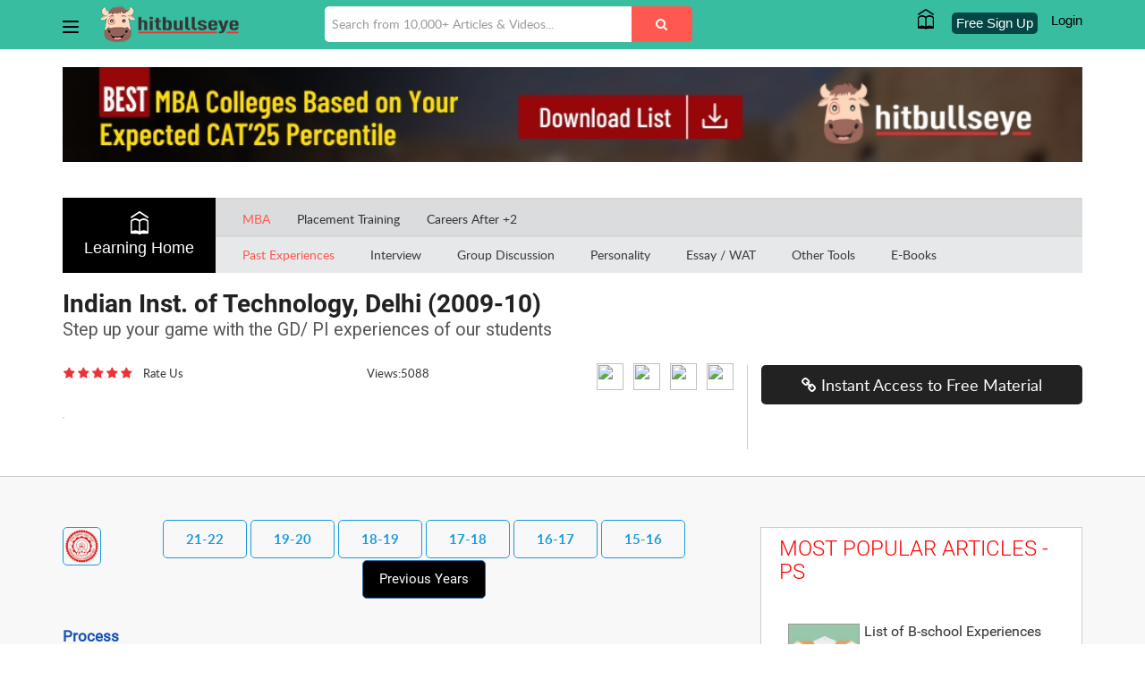

--- FILE ---
content_type: text/html; charset=utf-8
request_url: https://gdpi.hitbullseye.com/IIT-Delhi-Admission-Process.php
body_size: 44263
content:
<!DOCTYPE html>
<html lang="en">
<head>
	<!-- Google Tag Manager -->
	<script>(function(w,d,s,l,i){w[l]=w[l]||[];w[l].push({'gtm.start':
	new Date().getTime(),event:'gtm.js'});var f=d.getElementsByTagName(s)[0],
	j=d.createElement(s),dl=l!='dataLayer'?'&l='+l:'';j.async=true;j.src=
	'https://www.googletagmanager.com/gtm.js?id='+i+dl;f.parentNode.insertBefore(j,f);
	})(window,document,'script','dataLayer','GTM-P2LW8JP');</script>
	<!-- End Google Tag Manager -->

	

<meta charset="utf-8" />
<meta http-equiv="X-UA-Compatible" content="IE=edge,chrome=1" /><script type="text/javascript">(window.NREUM||(NREUM={})).init={privacy:{cookies_enabled:true},ajax:{deny_list:["bam.nr-data.net"]},feature_flags:["soft_nav"],distributed_tracing:{enabled:true}};(window.NREUM||(NREUM={})).loader_config={agentID:"1588826869",accountID:"1969074",trustKey:"1969074",xpid:"VQ8BWFZUDBABUVRWBQgDV1YD",licenseKey:"2e5b8f4dc3",applicationID:"1554294122",browserID:"1588826869"};;/*! For license information please see nr-loader-spa-1.308.0.min.js.LICENSE.txt */
(()=>{var e,t,r={384:(e,t,r)=>{"use strict";r.d(t,{NT:()=>a,US:()=>u,Zm:()=>o,bQ:()=>d,dV:()=>c,pV:()=>l});var n=r(6154),i=r(1863),s=r(1910);const a={beacon:"bam.nr-data.net",errorBeacon:"bam.nr-data.net"};function o(){return n.gm.NREUM||(n.gm.NREUM={}),void 0===n.gm.newrelic&&(n.gm.newrelic=n.gm.NREUM),n.gm.NREUM}function c(){let e=o();return e.o||(e.o={ST:n.gm.setTimeout,SI:n.gm.setImmediate||n.gm.setInterval,CT:n.gm.clearTimeout,XHR:n.gm.XMLHttpRequest,REQ:n.gm.Request,EV:n.gm.Event,PR:n.gm.Promise,MO:n.gm.MutationObserver,FETCH:n.gm.fetch,WS:n.gm.WebSocket},(0,s.i)(...Object.values(e.o))),e}function d(e,t){let r=o();r.initializedAgents??={},t.initializedAt={ms:(0,i.t)(),date:new Date},r.initializedAgents[e]=t}function u(e,t){o()[e]=t}function l(){return function(){let e=o();const t=e.info||{};e.info={beacon:a.beacon,errorBeacon:a.errorBeacon,...t}}(),function(){let e=o();const t=e.init||{};e.init={...t}}(),c(),function(){let e=o();const t=e.loader_config||{};e.loader_config={...t}}(),o()}},782:(e,t,r)=>{"use strict";r.d(t,{T:()=>n});const n=r(860).K7.pageViewTiming},860:(e,t,r)=>{"use strict";r.d(t,{$J:()=>u,K7:()=>c,P3:()=>d,XX:()=>i,Yy:()=>o,df:()=>s,qY:()=>n,v4:()=>a});const n="events",i="jserrors",s="browser/blobs",a="rum",o="browser/logs",c={ajax:"ajax",genericEvents:"generic_events",jserrors:i,logging:"logging",metrics:"metrics",pageAction:"page_action",pageViewEvent:"page_view_event",pageViewTiming:"page_view_timing",sessionReplay:"session_replay",sessionTrace:"session_trace",softNav:"soft_navigations",spa:"spa"},d={[c.pageViewEvent]:1,[c.pageViewTiming]:2,[c.metrics]:3,[c.jserrors]:4,[c.spa]:5,[c.ajax]:6,[c.sessionTrace]:7,[c.softNav]:8,[c.sessionReplay]:9,[c.logging]:10,[c.genericEvents]:11},u={[c.pageViewEvent]:a,[c.pageViewTiming]:n,[c.ajax]:n,[c.spa]:n,[c.softNav]:n,[c.metrics]:i,[c.jserrors]:i,[c.sessionTrace]:s,[c.sessionReplay]:s,[c.logging]:o,[c.genericEvents]:"ins"}},944:(e,t,r)=>{"use strict";r.d(t,{R:()=>i});var n=r(3241);function i(e,t){"function"==typeof console.debug&&(console.debug("New Relic Warning: https://github.com/newrelic/newrelic-browser-agent/blob/main/docs/warning-codes.md#".concat(e),t),(0,n.W)({agentIdentifier:null,drained:null,type:"data",name:"warn",feature:"warn",data:{code:e,secondary:t}}))}},993:(e,t,r)=>{"use strict";r.d(t,{A$:()=>s,ET:()=>a,TZ:()=>o,p_:()=>i});var n=r(860);const i={ERROR:"ERROR",WARN:"WARN",INFO:"INFO",DEBUG:"DEBUG",TRACE:"TRACE"},s={OFF:0,ERROR:1,WARN:2,INFO:3,DEBUG:4,TRACE:5},a="log",o=n.K7.logging},1541:(e,t,r)=>{"use strict";r.d(t,{U:()=>i,f:()=>n});const n={MFE:"MFE",BA:"BA"};function i(e,t){if(2!==t?.harvestEndpointVersion)return{};const r=t.agentRef.runtime.appMetadata.agents[0].entityGuid;return e?{"source.id":e.id,"source.name":e.name,"source.type":e.type,"parent.id":e.parent?.id||r,"parent.type":e.parent?.type||n.BA}:{"entity.guid":r,appId:t.agentRef.info.applicationID}}},1687:(e,t,r)=>{"use strict";r.d(t,{Ak:()=>d,Ze:()=>h,x3:()=>u});var n=r(3241),i=r(7836),s=r(3606),a=r(860),o=r(2646);const c={};function d(e,t){const r={staged:!1,priority:a.P3[t]||0};l(e),c[e].get(t)||c[e].set(t,r)}function u(e,t){e&&c[e]&&(c[e].get(t)&&c[e].delete(t),p(e,t,!1),c[e].size&&f(e))}function l(e){if(!e)throw new Error("agentIdentifier required");c[e]||(c[e]=new Map)}function h(e="",t="feature",r=!1){if(l(e),!e||!c[e].get(t)||r)return p(e,t);c[e].get(t).staged=!0,f(e)}function f(e){const t=Array.from(c[e]);t.every(([e,t])=>t.staged)&&(t.sort((e,t)=>e[1].priority-t[1].priority),t.forEach(([t])=>{c[e].delete(t),p(e,t)}))}function p(e,t,r=!0){const a=e?i.ee.get(e):i.ee,c=s.i.handlers;if(!a.aborted&&a.backlog&&c){if((0,n.W)({agentIdentifier:e,type:"lifecycle",name:"drain",feature:t}),r){const e=a.backlog[t],r=c[t];if(r){for(let t=0;e&&t<e.length;++t)g(e[t],r);Object.entries(r).forEach(([e,t])=>{Object.values(t||{}).forEach(t=>{t[0]?.on&&t[0]?.context()instanceof o.y&&t[0].on(e,t[1])})})}}a.isolatedBacklog||delete c[t],a.backlog[t]=null,a.emit("drain-"+t,[])}}function g(e,t){var r=e[1];Object.values(t[r]||{}).forEach(t=>{var r=e[0];if(t[0]===r){var n=t[1],i=e[3],s=e[2];n.apply(i,s)}})}},1738:(e,t,r)=>{"use strict";r.d(t,{U:()=>f,Y:()=>h});var n=r(3241),i=r(9908),s=r(1863),a=r(944),o=r(5701),c=r(3969),d=r(8362),u=r(860),l=r(4261);function h(e,t,r,s){const h=s||r;!h||h[e]&&h[e]!==d.d.prototype[e]||(h[e]=function(){(0,i.p)(c.xV,["API/"+e+"/called"],void 0,u.K7.metrics,r.ee),(0,n.W)({agentIdentifier:r.agentIdentifier,drained:!!o.B?.[r.agentIdentifier],type:"data",name:"api",feature:l.Pl+e,data:{}});try{return t.apply(this,arguments)}catch(e){(0,a.R)(23,e)}})}function f(e,t,r,n,a){const o=e.info;null===r?delete o.jsAttributes[t]:o.jsAttributes[t]=r,(a||null===r)&&(0,i.p)(l.Pl+n,[(0,s.t)(),t,r],void 0,"session",e.ee)}},1741:(e,t,r)=>{"use strict";r.d(t,{W:()=>s});var n=r(944),i=r(4261);class s{#e(e,...t){if(this[e]!==s.prototype[e])return this[e](...t);(0,n.R)(35,e)}addPageAction(e,t){return this.#e(i.hG,e,t)}register(e){return this.#e(i.eY,e)}recordCustomEvent(e,t){return this.#e(i.fF,e,t)}setPageViewName(e,t){return this.#e(i.Fw,e,t)}setCustomAttribute(e,t,r){return this.#e(i.cD,e,t,r)}noticeError(e,t){return this.#e(i.o5,e,t)}setUserId(e,t=!1){return this.#e(i.Dl,e,t)}setApplicationVersion(e){return this.#e(i.nb,e)}setErrorHandler(e){return this.#e(i.bt,e)}addRelease(e,t){return this.#e(i.k6,e,t)}log(e,t){return this.#e(i.$9,e,t)}start(){return this.#e(i.d3)}finished(e){return this.#e(i.BL,e)}recordReplay(){return this.#e(i.CH)}pauseReplay(){return this.#e(i.Tb)}addToTrace(e){return this.#e(i.U2,e)}setCurrentRouteName(e){return this.#e(i.PA,e)}interaction(e){return this.#e(i.dT,e)}wrapLogger(e,t,r){return this.#e(i.Wb,e,t,r)}measure(e,t){return this.#e(i.V1,e,t)}consent(e){return this.#e(i.Pv,e)}}},1863:(e,t,r)=>{"use strict";function n(){return Math.floor(performance.now())}r.d(t,{t:()=>n})},1910:(e,t,r)=>{"use strict";r.d(t,{i:()=>s});var n=r(944);const i=new Map;function s(...e){return e.every(e=>{if(i.has(e))return i.get(e);const t="function"==typeof e?e.toString():"",r=t.includes("[native code]"),s=t.includes("nrWrapper");return r||s||(0,n.R)(64,e?.name||t),i.set(e,r),r})}},2555:(e,t,r)=>{"use strict";r.d(t,{D:()=>o,f:()=>a});var n=r(384),i=r(8122);const s={beacon:n.NT.beacon,errorBeacon:n.NT.errorBeacon,licenseKey:void 0,applicationID:void 0,sa:void 0,queueTime:void 0,applicationTime:void 0,ttGuid:void 0,user:void 0,account:void 0,product:void 0,extra:void 0,jsAttributes:{},userAttributes:void 0,atts:void 0,transactionName:void 0,tNamePlain:void 0};function a(e){try{return!!e.licenseKey&&!!e.errorBeacon&&!!e.applicationID}catch(e){return!1}}const o=e=>(0,i.a)(e,s)},2614:(e,t,r)=>{"use strict";r.d(t,{BB:()=>a,H3:()=>n,g:()=>d,iL:()=>c,tS:()=>o,uh:()=>i,wk:()=>s});const n="NRBA",i="SESSION",s=144e5,a=18e5,o={STARTED:"session-started",PAUSE:"session-pause",RESET:"session-reset",RESUME:"session-resume",UPDATE:"session-update"},c={SAME_TAB:"same-tab",CROSS_TAB:"cross-tab"},d={OFF:0,FULL:1,ERROR:2}},2646:(e,t,r)=>{"use strict";r.d(t,{y:()=>n});class n{constructor(e){this.contextId=e}}},2843:(e,t,r)=>{"use strict";r.d(t,{G:()=>s,u:()=>i});var n=r(3878);function i(e,t=!1,r,i){(0,n.DD)("visibilitychange",function(){if(t)return void("hidden"===document.visibilityState&&e());e(document.visibilityState)},r,i)}function s(e,t,r){(0,n.sp)("pagehide",e,t,r)}},3241:(e,t,r)=>{"use strict";r.d(t,{W:()=>s});var n=r(6154);const i="newrelic";function s(e={}){try{n.gm.dispatchEvent(new CustomEvent(i,{detail:e}))}catch(e){}}},3304:(e,t,r)=>{"use strict";r.d(t,{A:()=>s});var n=r(7836);const i=()=>{const e=new WeakSet;return(t,r)=>{if("object"==typeof r&&null!==r){if(e.has(r))return;e.add(r)}return r}};function s(e){try{return JSON.stringify(e,i())??""}catch(e){try{n.ee.emit("internal-error",[e])}catch(e){}return""}}},3333:(e,t,r)=>{"use strict";r.d(t,{$v:()=>u,TZ:()=>n,Xh:()=>c,Zp:()=>i,kd:()=>d,mq:()=>o,nf:()=>a,qN:()=>s});const n=r(860).K7.genericEvents,i=["auxclick","click","copy","keydown","paste","scrollend"],s=["focus","blur"],a=4,o=1e3,c=2e3,d=["PageAction","UserAction","BrowserPerformance"],u={RESOURCES:"experimental.resources",REGISTER:"register"}},3434:(e,t,r)=>{"use strict";r.d(t,{Jt:()=>s,YM:()=>d});var n=r(7836),i=r(5607);const s="nr@original:".concat(i.W),a=50;var o=Object.prototype.hasOwnProperty,c=!1;function d(e,t){return e||(e=n.ee),r.inPlace=function(e,t,n,i,s){n||(n="");const a="-"===n.charAt(0);for(let o=0;o<t.length;o++){const c=t[o],d=e[c];l(d)||(e[c]=r(d,a?c+n:n,i,c,s))}},r.flag=s,r;function r(t,r,n,c,d){return l(t)?t:(r||(r=""),nrWrapper[s]=t,function(e,t,r){if(Object.defineProperty&&Object.keys)try{return Object.keys(e).forEach(function(r){Object.defineProperty(t,r,{get:function(){return e[r]},set:function(t){return e[r]=t,t}})}),t}catch(e){u([e],r)}for(var n in e)o.call(e,n)&&(t[n]=e[n])}(t,nrWrapper,e),nrWrapper);function nrWrapper(){var s,o,l,h;let f;try{o=this,s=[...arguments],l="function"==typeof n?n(s,o):n||{}}catch(t){u([t,"",[s,o,c],l],e)}i(r+"start",[s,o,c],l,d);const p=performance.now();let g;try{return h=t.apply(o,s),g=performance.now(),h}catch(e){throw g=performance.now(),i(r+"err",[s,o,e],l,d),f=e,f}finally{const e=g-p,t={start:p,end:g,duration:e,isLongTask:e>=a,methodName:c,thrownError:f};t.isLongTask&&i("long-task",[t,o],l,d),i(r+"end",[s,o,h],l,d)}}}function i(r,n,i,s){if(!c||t){var a=c;c=!0;try{e.emit(r,n,i,t,s)}catch(t){u([t,r,n,i],e)}c=a}}}function u(e,t){t||(t=n.ee);try{t.emit("internal-error",e)}catch(e){}}function l(e){return!(e&&"function"==typeof e&&e.apply&&!e[s])}},3606:(e,t,r)=>{"use strict";r.d(t,{i:()=>s});var n=r(9908);s.on=a;var i=s.handlers={};function s(e,t,r,s){a(s||n.d,i,e,t,r)}function a(e,t,r,i,s){s||(s="feature"),e||(e=n.d);var a=t[s]=t[s]||{};(a[r]=a[r]||[]).push([e,i])}},3738:(e,t,r)=>{"use strict";r.d(t,{He:()=>i,Kp:()=>o,Lc:()=>d,Rz:()=>u,TZ:()=>n,bD:()=>s,d3:()=>a,jx:()=>l,sl:()=>h,uP:()=>c});const n=r(860).K7.sessionTrace,i="bstResource",s="resource",a="-start",o="-end",c="fn"+a,d="fn"+o,u="pushState",l=1e3,h=3e4},3785:(e,t,r)=>{"use strict";r.d(t,{R:()=>c,b:()=>d});var n=r(9908),i=r(1863),s=r(860),a=r(3969),o=r(993);function c(e,t,r={},c=o.p_.INFO,d=!0,u,l=(0,i.t)()){(0,n.p)(a.xV,["API/logging/".concat(c.toLowerCase(),"/called")],void 0,s.K7.metrics,e),(0,n.p)(o.ET,[l,t,r,c,d,u],void 0,s.K7.logging,e)}function d(e){return"string"==typeof e&&Object.values(o.p_).some(t=>t===e.toUpperCase().trim())}},3878:(e,t,r)=>{"use strict";function n(e,t){return{capture:e,passive:!1,signal:t}}function i(e,t,r=!1,i){window.addEventListener(e,t,n(r,i))}function s(e,t,r=!1,i){document.addEventListener(e,t,n(r,i))}r.d(t,{DD:()=>s,jT:()=>n,sp:()=>i})},3962:(e,t,r)=>{"use strict";r.d(t,{AM:()=>a,O2:()=>l,OV:()=>s,Qu:()=>h,TZ:()=>c,ih:()=>f,pP:()=>o,t1:()=>u,tC:()=>i,wD:()=>d});var n=r(860);const i=["click","keydown","submit"],s="popstate",a="api",o="initialPageLoad",c=n.K7.softNav,d=5e3,u=500,l={INITIAL_PAGE_LOAD:"",ROUTE_CHANGE:1,UNSPECIFIED:2},h={INTERACTION:1,AJAX:2,CUSTOM_END:3,CUSTOM_TRACER:4},f={IP:"in progress",PF:"pending finish",FIN:"finished",CAN:"cancelled"}},3969:(e,t,r)=>{"use strict";r.d(t,{TZ:()=>n,XG:()=>o,rs:()=>i,xV:()=>a,z_:()=>s});const n=r(860).K7.metrics,i="sm",s="cm",a="storeSupportabilityMetrics",o="storeEventMetrics"},4234:(e,t,r)=>{"use strict";r.d(t,{W:()=>s});var n=r(7836),i=r(1687);class s{constructor(e,t){this.agentIdentifier=e,this.ee=n.ee.get(e),this.featureName=t,this.blocked=!1}deregisterDrain(){(0,i.x3)(this.agentIdentifier,this.featureName)}}},4261:(e,t,r)=>{"use strict";r.d(t,{$9:()=>u,BL:()=>c,CH:()=>p,Dl:()=>R,Fw:()=>w,PA:()=>v,Pl:()=>n,Pv:()=>A,Tb:()=>h,U2:()=>a,V1:()=>E,Wb:()=>T,bt:()=>y,cD:()=>b,d3:()=>x,dT:()=>d,eY:()=>g,fF:()=>f,hG:()=>s,hw:()=>i,k6:()=>o,nb:()=>m,o5:()=>l});const n="api-",i=n+"ixn-",s="addPageAction",a="addToTrace",o="addRelease",c="finished",d="interaction",u="log",l="noticeError",h="pauseReplay",f="recordCustomEvent",p="recordReplay",g="register",m="setApplicationVersion",v="setCurrentRouteName",b="setCustomAttribute",y="setErrorHandler",w="setPageViewName",R="setUserId",x="start",T="wrapLogger",E="measure",A="consent"},5205:(e,t,r)=>{"use strict";r.d(t,{j:()=>S});var n=r(384),i=r(1741);var s=r(2555),a=r(3333);const o=e=>{if(!e||"string"!=typeof e)return!1;try{document.createDocumentFragment().querySelector(e)}catch{return!1}return!0};var c=r(2614),d=r(944),u=r(8122);const l="[data-nr-mask]",h=e=>(0,u.a)(e,(()=>{const e={feature_flags:[],experimental:{allow_registered_children:!1,resources:!1},mask_selector:"*",block_selector:"[data-nr-block]",mask_input_options:{color:!1,date:!1,"datetime-local":!1,email:!1,month:!1,number:!1,range:!1,search:!1,tel:!1,text:!1,time:!1,url:!1,week:!1,textarea:!1,select:!1,password:!0}};return{ajax:{deny_list:void 0,block_internal:!0,enabled:!0,autoStart:!0},api:{get allow_registered_children(){return e.feature_flags.includes(a.$v.REGISTER)||e.experimental.allow_registered_children},set allow_registered_children(t){e.experimental.allow_registered_children=t},duplicate_registered_data:!1},browser_consent_mode:{enabled:!1},distributed_tracing:{enabled:void 0,exclude_newrelic_header:void 0,cors_use_newrelic_header:void 0,cors_use_tracecontext_headers:void 0,allowed_origins:void 0},get feature_flags(){return e.feature_flags},set feature_flags(t){e.feature_flags=t},generic_events:{enabled:!0,autoStart:!0},harvest:{interval:30},jserrors:{enabled:!0,autoStart:!0},logging:{enabled:!0,autoStart:!0},metrics:{enabled:!0,autoStart:!0},obfuscate:void 0,page_action:{enabled:!0},page_view_event:{enabled:!0,autoStart:!0},page_view_timing:{enabled:!0,autoStart:!0},performance:{capture_marks:!1,capture_measures:!1,capture_detail:!0,resources:{get enabled(){return e.feature_flags.includes(a.$v.RESOURCES)||e.experimental.resources},set enabled(t){e.experimental.resources=t},asset_types:[],first_party_domains:[],ignore_newrelic:!0}},privacy:{cookies_enabled:!0},proxy:{assets:void 0,beacon:void 0},session:{expiresMs:c.wk,inactiveMs:c.BB},session_replay:{autoStart:!0,enabled:!1,preload:!1,sampling_rate:10,error_sampling_rate:100,collect_fonts:!1,inline_images:!1,fix_stylesheets:!0,mask_all_inputs:!0,get mask_text_selector(){return e.mask_selector},set mask_text_selector(t){o(t)?e.mask_selector="".concat(t,",").concat(l):""===t||null===t?e.mask_selector=l:(0,d.R)(5,t)},get block_class(){return"nr-block"},get ignore_class(){return"nr-ignore"},get mask_text_class(){return"nr-mask"},get block_selector(){return e.block_selector},set block_selector(t){o(t)?e.block_selector+=",".concat(t):""!==t&&(0,d.R)(6,t)},get mask_input_options(){return e.mask_input_options},set mask_input_options(t){t&&"object"==typeof t?e.mask_input_options={...t,password:!0}:(0,d.R)(7,t)}},session_trace:{enabled:!0,autoStart:!0},soft_navigations:{enabled:!0,autoStart:!0},spa:{enabled:!0,autoStart:!0},ssl:void 0,user_actions:{enabled:!0,elementAttributes:["id","className","tagName","type"]}}})());var f=r(6154),p=r(9324);let g=0;const m={buildEnv:p.F3,distMethod:p.Xs,version:p.xv,originTime:f.WN},v={consented:!1},b={appMetadata:{},get consented(){return this.session?.state?.consent||v.consented},set consented(e){v.consented=e},customTransaction:void 0,denyList:void 0,disabled:!1,harvester:void 0,isolatedBacklog:!1,isRecording:!1,loaderType:void 0,maxBytes:3e4,obfuscator:void 0,onerror:void 0,ptid:void 0,releaseIds:{},session:void 0,timeKeeper:void 0,registeredEntities:[],jsAttributesMetadata:{bytes:0},get harvestCount(){return++g}},y=e=>{const t=(0,u.a)(e,b),r=Object.keys(m).reduce((e,t)=>(e[t]={value:m[t],writable:!1,configurable:!0,enumerable:!0},e),{});return Object.defineProperties(t,r)};var w=r(5701);const R=e=>{const t=e.startsWith("http");e+="/",r.p=t?e:"https://"+e};var x=r(7836),T=r(3241);const E={accountID:void 0,trustKey:void 0,agentID:void 0,licenseKey:void 0,applicationID:void 0,xpid:void 0},A=e=>(0,u.a)(e,E),_=new Set;function S(e,t={},r,a){let{init:o,info:c,loader_config:d,runtime:u={},exposed:l=!0}=t;if(!c){const e=(0,n.pV)();o=e.init,c=e.info,d=e.loader_config}e.init=h(o||{}),e.loader_config=A(d||{}),c.jsAttributes??={},f.bv&&(c.jsAttributes.isWorker=!0),e.info=(0,s.D)(c);const p=e.init,g=[c.beacon,c.errorBeacon];_.has(e.agentIdentifier)||(p.proxy.assets&&(R(p.proxy.assets),g.push(p.proxy.assets)),p.proxy.beacon&&g.push(p.proxy.beacon),e.beacons=[...g],function(e){const t=(0,n.pV)();Object.getOwnPropertyNames(i.W.prototype).forEach(r=>{const n=i.W.prototype[r];if("function"!=typeof n||"constructor"===n)return;let s=t[r];e[r]&&!1!==e.exposed&&"micro-agent"!==e.runtime?.loaderType&&(t[r]=(...t)=>{const n=e[r](...t);return s?s(...t):n})})}(e),(0,n.US)("activatedFeatures",w.B)),u.denyList=[...p.ajax.deny_list||[],...p.ajax.block_internal?g:[]],u.ptid=e.agentIdentifier,u.loaderType=r,e.runtime=y(u),_.has(e.agentIdentifier)||(e.ee=x.ee.get(e.agentIdentifier),e.exposed=l,(0,T.W)({agentIdentifier:e.agentIdentifier,drained:!!w.B?.[e.agentIdentifier],type:"lifecycle",name:"initialize",feature:void 0,data:e.config})),_.add(e.agentIdentifier)}},5270:(e,t,r)=>{"use strict";r.d(t,{Aw:()=>a,SR:()=>s,rF:()=>o});var n=r(384),i=r(7767);function s(e){return!!(0,n.dV)().o.MO&&(0,i.V)(e)&&!0===e?.session_trace.enabled}function a(e){return!0===e?.session_replay.preload&&s(e)}function o(e,t){try{if("string"==typeof t?.type){if("password"===t.type.toLowerCase())return"*".repeat(e?.length||0);if(void 0!==t?.dataset?.nrUnmask||t?.classList?.contains("nr-unmask"))return e}}catch(e){}return"string"==typeof e?e.replace(/[\S]/g,"*"):"*".repeat(e?.length||0)}},5289:(e,t,r)=>{"use strict";r.d(t,{GG:()=>a,Qr:()=>c,sB:()=>o});var n=r(3878),i=r(6389);function s(){return"undefined"==typeof document||"complete"===document.readyState}function a(e,t){if(s())return e();const r=(0,i.J)(e),a=setInterval(()=>{s()&&(clearInterval(a),r())},500);(0,n.sp)("load",r,t)}function o(e){if(s())return e();(0,n.DD)("DOMContentLoaded",e)}function c(e){if(s())return e();(0,n.sp)("popstate",e)}},5607:(e,t,r)=>{"use strict";r.d(t,{W:()=>n});const n=(0,r(9566).bz)()},5701:(e,t,r)=>{"use strict";r.d(t,{B:()=>s,t:()=>a});var n=r(3241);const i=new Set,s={};function a(e,t){const r=t.agentIdentifier;s[r]??={},e&&"object"==typeof e&&(i.has(r)||(t.ee.emit("rumresp",[e]),s[r]=e,i.add(r),(0,n.W)({agentIdentifier:r,loaded:!0,drained:!0,type:"lifecycle",name:"load",feature:void 0,data:e})))}},6154:(e,t,r)=>{"use strict";r.d(t,{OF:()=>d,RI:()=>i,WN:()=>h,bv:()=>s,eN:()=>f,gm:()=>a,lR:()=>l,m:()=>c,mw:()=>o,sb:()=>u});var n=r(1863);const i="undefined"!=typeof window&&!!window.document,s="undefined"!=typeof WorkerGlobalScope&&("undefined"!=typeof self&&self instanceof WorkerGlobalScope&&self.navigator instanceof WorkerNavigator||"undefined"!=typeof globalThis&&globalThis instanceof WorkerGlobalScope&&globalThis.navigator instanceof WorkerNavigator),a=i?window:"undefined"!=typeof WorkerGlobalScope&&("undefined"!=typeof self&&self instanceof WorkerGlobalScope&&self||"undefined"!=typeof globalThis&&globalThis instanceof WorkerGlobalScope&&globalThis),o=Boolean("hidden"===a?.document?.visibilityState),c=""+a?.location,d=/iPad|iPhone|iPod/.test(a.navigator?.userAgent),u=d&&"undefined"==typeof SharedWorker,l=(()=>{const e=a.navigator?.userAgent?.match(/Firefox[/\s](\d+\.\d+)/);return Array.isArray(e)&&e.length>=2?+e[1]:0})(),h=Date.now()-(0,n.t)(),f=()=>"undefined"!=typeof PerformanceNavigationTiming&&a?.performance?.getEntriesByType("navigation")?.[0]?.responseStart},6344:(e,t,r)=>{"use strict";r.d(t,{BB:()=>u,Qb:()=>l,TZ:()=>i,Ug:()=>a,Vh:()=>s,_s:()=>o,bc:()=>d,yP:()=>c});var n=r(2614);const i=r(860).K7.sessionReplay,s="errorDuringReplay",a=.12,o={DomContentLoaded:0,Load:1,FullSnapshot:2,IncrementalSnapshot:3,Meta:4,Custom:5},c={[n.g.ERROR]:15e3,[n.g.FULL]:3e5,[n.g.OFF]:0},d={RESET:{message:"Session was reset",sm:"Reset"},IMPORT:{message:"Recorder failed to import",sm:"Import"},TOO_MANY:{message:"429: Too Many Requests",sm:"Too-Many"},TOO_BIG:{message:"Payload was too large",sm:"Too-Big"},CROSS_TAB:{message:"Session Entity was set to OFF on another tab",sm:"Cross-Tab"},ENTITLEMENTS:{message:"Session Replay is not allowed and will not be started",sm:"Entitlement"}},u=5e3,l={API:"api",RESUME:"resume",SWITCH_TO_FULL:"switchToFull",INITIALIZE:"initialize",PRELOAD:"preload"}},6389:(e,t,r)=>{"use strict";function n(e,t=500,r={}){const n=r?.leading||!1;let i;return(...r)=>{n&&void 0===i&&(e.apply(this,r),i=setTimeout(()=>{i=clearTimeout(i)},t)),n||(clearTimeout(i),i=setTimeout(()=>{e.apply(this,r)},t))}}function i(e){let t=!1;return(...r)=>{t||(t=!0,e.apply(this,r))}}r.d(t,{J:()=>i,s:()=>n})},6630:(e,t,r)=>{"use strict";r.d(t,{T:()=>n});const n=r(860).K7.pageViewEvent},6774:(e,t,r)=>{"use strict";r.d(t,{T:()=>n});const n=r(860).K7.jserrors},7295:(e,t,r)=>{"use strict";r.d(t,{Xv:()=>a,gX:()=>i,iW:()=>s});var n=[];function i(e){if(!e||s(e))return!1;if(0===n.length)return!0;if("*"===n[0].hostname)return!1;for(var t=0;t<n.length;t++){var r=n[t];if(r.hostname.test(e.hostname)&&r.pathname.test(e.pathname))return!1}return!0}function s(e){return void 0===e.hostname}function a(e){if(n=[],e&&e.length)for(var t=0;t<e.length;t++){let r=e[t];if(!r)continue;if("*"===r)return void(n=[{hostname:"*"}]);0===r.indexOf("http://")?r=r.substring(7):0===r.indexOf("https://")&&(r=r.substring(8));const i=r.indexOf("/");let s,a;i>0?(s=r.substring(0,i),a=r.substring(i)):(s=r,a="*");let[c]=s.split(":");n.push({hostname:o(c),pathname:o(a,!0)})}}function o(e,t=!1){const r=e.replace(/[.+?^${}()|[\]\\]/g,e=>"\\"+e).replace(/\*/g,".*?");return new RegExp((t?"^":"")+r+"$")}},7485:(e,t,r)=>{"use strict";r.d(t,{D:()=>i});var n=r(6154);function i(e){if(0===(e||"").indexOf("data:"))return{protocol:"data"};try{const t=new URL(e,location.href),r={port:t.port,hostname:t.hostname,pathname:t.pathname,search:t.search,protocol:t.protocol.slice(0,t.protocol.indexOf(":")),sameOrigin:t.protocol===n.gm?.location?.protocol&&t.host===n.gm?.location?.host};return r.port&&""!==r.port||("http:"===t.protocol&&(r.port="80"),"https:"===t.protocol&&(r.port="443")),r.pathname&&""!==r.pathname?r.pathname.startsWith("/")||(r.pathname="/".concat(r.pathname)):r.pathname="/",r}catch(e){return{}}}},7699:(e,t,r)=>{"use strict";r.d(t,{It:()=>s,KC:()=>o,No:()=>i,qh:()=>a});var n=r(860);const i=16e3,s=1e6,a="SESSION_ERROR",o={[n.K7.logging]:!0,[n.K7.genericEvents]:!1,[n.K7.jserrors]:!1,[n.K7.ajax]:!1}},7767:(e,t,r)=>{"use strict";r.d(t,{V:()=>i});var n=r(6154);const i=e=>n.RI&&!0===e?.privacy.cookies_enabled},7836:(e,t,r)=>{"use strict";r.d(t,{P:()=>o,ee:()=>c});var n=r(384),i=r(8990),s=r(2646),a=r(5607);const o="nr@context:".concat(a.W),c=function e(t,r){var n={},a={},u={},l=!1;try{l=16===r.length&&d.initializedAgents?.[r]?.runtime.isolatedBacklog}catch(e){}var h={on:p,addEventListener:p,removeEventListener:function(e,t){var r=n[e];if(!r)return;for(var i=0;i<r.length;i++)r[i]===t&&r.splice(i,1)},emit:function(e,r,n,i,s){!1!==s&&(s=!0);if(c.aborted&&!i)return;t&&s&&t.emit(e,r,n);var o=f(n);g(e).forEach(e=>{e.apply(o,r)});var d=v()[a[e]];d&&d.push([h,e,r,o]);return o},get:m,listeners:g,context:f,buffer:function(e,t){const r=v();if(t=t||"feature",h.aborted)return;Object.entries(e||{}).forEach(([e,n])=>{a[n]=t,t in r||(r[t]=[])})},abort:function(){h._aborted=!0,Object.keys(h.backlog).forEach(e=>{delete h.backlog[e]})},isBuffering:function(e){return!!v()[a[e]]},debugId:r,backlog:l?{}:t&&"object"==typeof t.backlog?t.backlog:{},isolatedBacklog:l};return Object.defineProperty(h,"aborted",{get:()=>{let e=h._aborted||!1;return e||(t&&(e=t.aborted),e)}}),h;function f(e){return e&&e instanceof s.y?e:e?(0,i.I)(e,o,()=>new s.y(o)):new s.y(o)}function p(e,t){n[e]=g(e).concat(t)}function g(e){return n[e]||[]}function m(t){return u[t]=u[t]||e(h,t)}function v(){return h.backlog}}(void 0,"globalEE"),d=(0,n.Zm)();d.ee||(d.ee=c)},8122:(e,t,r)=>{"use strict";r.d(t,{a:()=>i});var n=r(944);function i(e,t){try{if(!e||"object"!=typeof e)return(0,n.R)(3);if(!t||"object"!=typeof t)return(0,n.R)(4);const r=Object.create(Object.getPrototypeOf(t),Object.getOwnPropertyDescriptors(t)),s=0===Object.keys(r).length?e:r;for(let a in s)if(void 0!==e[a])try{if(null===e[a]){r[a]=null;continue}Array.isArray(e[a])&&Array.isArray(t[a])?r[a]=Array.from(new Set([...e[a],...t[a]])):"object"==typeof e[a]&&"object"==typeof t[a]?r[a]=i(e[a],t[a]):r[a]=e[a]}catch(e){r[a]||(0,n.R)(1,e)}return r}catch(e){(0,n.R)(2,e)}}},8139:(e,t,r)=>{"use strict";r.d(t,{u:()=>h});var n=r(7836),i=r(3434),s=r(8990),a=r(6154);const o={},c=a.gm.XMLHttpRequest,d="addEventListener",u="removeEventListener",l="nr@wrapped:".concat(n.P);function h(e){var t=function(e){return(e||n.ee).get("events")}(e);if(o[t.debugId]++)return t;o[t.debugId]=1;var r=(0,i.YM)(t,!0);function h(e){r.inPlace(e,[d,u],"-",p)}function p(e,t){return e[1]}return"getPrototypeOf"in Object&&(a.RI&&f(document,h),c&&f(c.prototype,h),f(a.gm,h)),t.on(d+"-start",function(e,t){var n=e[1];if(null!==n&&("function"==typeof n||"object"==typeof n)&&"newrelic"!==e[0]){var i=(0,s.I)(n,l,function(){var e={object:function(){if("function"!=typeof n.handleEvent)return;return n.handleEvent.apply(n,arguments)},function:n}[typeof n];return e?r(e,"fn-",null,e.name||"anonymous"):n});this.wrapped=e[1]=i}}),t.on(u+"-start",function(e){e[1]=this.wrapped||e[1]}),t}function f(e,t,...r){let n=e;for(;"object"==typeof n&&!Object.prototype.hasOwnProperty.call(n,d);)n=Object.getPrototypeOf(n);n&&t(n,...r)}},8362:(e,t,r)=>{"use strict";r.d(t,{d:()=>s});var n=r(9566),i=r(1741);class s extends i.W{agentIdentifier=(0,n.LA)(16)}},8374:(e,t,r)=>{r.nc=(()=>{try{return document?.currentScript?.nonce}catch(e){}return""})()},8990:(e,t,r)=>{"use strict";r.d(t,{I:()=>i});var n=Object.prototype.hasOwnProperty;function i(e,t,r){if(n.call(e,t))return e[t];var i=r();if(Object.defineProperty&&Object.keys)try{return Object.defineProperty(e,t,{value:i,writable:!0,enumerable:!1}),i}catch(e){}return e[t]=i,i}},9119:(e,t,r)=>{"use strict";r.d(t,{L:()=>s});var n=/([^?#]*)[^#]*(#[^?]*|$).*/,i=/([^?#]*)().*/;function s(e,t){return e?e.replace(t?n:i,"$1$2"):e}},9300:(e,t,r)=>{"use strict";r.d(t,{T:()=>n});const n=r(860).K7.ajax},9324:(e,t,r)=>{"use strict";r.d(t,{AJ:()=>a,F3:()=>i,Xs:()=>s,Yq:()=>o,xv:()=>n});const n="1.308.0",i="PROD",s="CDN",a="@newrelic/rrweb",o="1.0.1"},9566:(e,t,r)=>{"use strict";r.d(t,{LA:()=>o,ZF:()=>c,bz:()=>a,el:()=>d});var n=r(6154);const i="xxxxxxxx-xxxx-4xxx-yxxx-xxxxxxxxxxxx";function s(e,t){return e?15&e[t]:16*Math.random()|0}function a(){const e=n.gm?.crypto||n.gm?.msCrypto;let t,r=0;return e&&e.getRandomValues&&(t=e.getRandomValues(new Uint8Array(30))),i.split("").map(e=>"x"===e?s(t,r++).toString(16):"y"===e?(3&s()|8).toString(16):e).join("")}function o(e){const t=n.gm?.crypto||n.gm?.msCrypto;let r,i=0;t&&t.getRandomValues&&(r=t.getRandomValues(new Uint8Array(e)));const a=[];for(var o=0;o<e;o++)a.push(s(r,i++).toString(16));return a.join("")}function c(){return o(16)}function d(){return o(32)}},9908:(e,t,r)=>{"use strict";r.d(t,{d:()=>n,p:()=>i});var n=r(7836).ee.get("handle");function i(e,t,r,i,s){s?(s.buffer([e],i),s.emit(e,t,r)):(n.buffer([e],i),n.emit(e,t,r))}}},n={};function i(e){var t=n[e];if(void 0!==t)return t.exports;var s=n[e]={exports:{}};return r[e](s,s.exports,i),s.exports}i.m=r,i.d=(e,t)=>{for(var r in t)i.o(t,r)&&!i.o(e,r)&&Object.defineProperty(e,r,{enumerable:!0,get:t[r]})},i.f={},i.e=e=>Promise.all(Object.keys(i.f).reduce((t,r)=>(i.f[r](e,t),t),[])),i.u=e=>({212:"nr-spa-compressor",249:"nr-spa-recorder",478:"nr-spa"}[e]+"-1.308.0.min.js"),i.o=(e,t)=>Object.prototype.hasOwnProperty.call(e,t),e={},t="NRBA-1.308.0.PROD:",i.l=(r,n,s,a)=>{if(e[r])e[r].push(n);else{var o,c;if(void 0!==s)for(var d=document.getElementsByTagName("script"),u=0;u<d.length;u++){var l=d[u];if(l.getAttribute("src")==r||l.getAttribute("data-webpack")==t+s){o=l;break}}if(!o){c=!0;var h={478:"sha512-RSfSVnmHk59T/uIPbdSE0LPeqcEdF4/+XhfJdBuccH5rYMOEZDhFdtnh6X6nJk7hGpzHd9Ujhsy7lZEz/ORYCQ==",249:"sha512-ehJXhmntm85NSqW4MkhfQqmeKFulra3klDyY0OPDUE+sQ3GokHlPh1pmAzuNy//3j4ac6lzIbmXLvGQBMYmrkg==",212:"sha512-B9h4CR46ndKRgMBcK+j67uSR2RCnJfGefU+A7FrgR/k42ovXy5x/MAVFiSvFxuVeEk/pNLgvYGMp1cBSK/G6Fg=="};(o=document.createElement("script")).charset="utf-8",i.nc&&o.setAttribute("nonce",i.nc),o.setAttribute("data-webpack",t+s),o.src=r,0!==o.src.indexOf(window.location.origin+"/")&&(o.crossOrigin="anonymous"),h[a]&&(o.integrity=h[a])}e[r]=[n];var f=(t,n)=>{o.onerror=o.onload=null,clearTimeout(p);var i=e[r];if(delete e[r],o.parentNode&&o.parentNode.removeChild(o),i&&i.forEach(e=>e(n)),t)return t(n)},p=setTimeout(f.bind(null,void 0,{type:"timeout",target:o}),12e4);o.onerror=f.bind(null,o.onerror),o.onload=f.bind(null,o.onload),c&&document.head.appendChild(o)}},i.r=e=>{"undefined"!=typeof Symbol&&Symbol.toStringTag&&Object.defineProperty(e,Symbol.toStringTag,{value:"Module"}),Object.defineProperty(e,"__esModule",{value:!0})},i.p="https://js-agent.newrelic.com/",(()=>{var e={38:0,788:0};i.f.j=(t,r)=>{var n=i.o(e,t)?e[t]:void 0;if(0!==n)if(n)r.push(n[2]);else{var s=new Promise((r,i)=>n=e[t]=[r,i]);r.push(n[2]=s);var a=i.p+i.u(t),o=new Error;i.l(a,r=>{if(i.o(e,t)&&(0!==(n=e[t])&&(e[t]=void 0),n)){var s=r&&("load"===r.type?"missing":r.type),a=r&&r.target&&r.target.src;o.message="Loading chunk "+t+" failed: ("+s+": "+a+")",o.name="ChunkLoadError",o.type=s,o.request=a,n[1](o)}},"chunk-"+t,t)}};var t=(t,r)=>{var n,s,[a,o,c]=r,d=0;if(a.some(t=>0!==e[t])){for(n in o)i.o(o,n)&&(i.m[n]=o[n]);if(c)c(i)}for(t&&t(r);d<a.length;d++)s=a[d],i.o(e,s)&&e[s]&&e[s][0](),e[s]=0},r=self["webpackChunk:NRBA-1.308.0.PROD"]=self["webpackChunk:NRBA-1.308.0.PROD"]||[];r.forEach(t.bind(null,0)),r.push=t.bind(null,r.push.bind(r))})(),(()=>{"use strict";i(8374);var e=i(8362),t=i(860);const r=Object.values(t.K7);var n=i(5205);var s=i(9908),a=i(1863),o=i(4261),c=i(1738);var d=i(1687),u=i(4234),l=i(5289),h=i(6154),f=i(944),p=i(5270),g=i(7767),m=i(6389),v=i(7699);class b extends u.W{constructor(e,t){super(e.agentIdentifier,t),this.agentRef=e,this.abortHandler=void 0,this.featAggregate=void 0,this.loadedSuccessfully=void 0,this.onAggregateImported=new Promise(e=>{this.loadedSuccessfully=e}),this.deferred=Promise.resolve(),!1===e.init[this.featureName].autoStart?this.deferred=new Promise((t,r)=>{this.ee.on("manual-start-all",(0,m.J)(()=>{(0,d.Ak)(e.agentIdentifier,this.featureName),t()}))}):(0,d.Ak)(e.agentIdentifier,t)}importAggregator(e,t,r={}){if(this.featAggregate)return;const n=async()=>{let n;await this.deferred;try{if((0,g.V)(e.init)){const{setupAgentSession:t}=await i.e(478).then(i.bind(i,8766));n=t(e)}}catch(e){(0,f.R)(20,e),this.ee.emit("internal-error",[e]),(0,s.p)(v.qh,[e],void 0,this.featureName,this.ee)}try{if(!this.#t(this.featureName,n,e.init))return(0,d.Ze)(this.agentIdentifier,this.featureName),void this.loadedSuccessfully(!1);const{Aggregate:i}=await t();this.featAggregate=new i(e,r),e.runtime.harvester.initializedAggregates.push(this.featAggregate),this.loadedSuccessfully(!0)}catch(e){(0,f.R)(34,e),this.abortHandler?.(),(0,d.Ze)(this.agentIdentifier,this.featureName,!0),this.loadedSuccessfully(!1),this.ee&&this.ee.abort()}};h.RI?(0,l.GG)(()=>n(),!0):n()}#t(e,r,n){if(this.blocked)return!1;switch(e){case t.K7.sessionReplay:return(0,p.SR)(n)&&!!r;case t.K7.sessionTrace:return!!r;default:return!0}}}var y=i(6630),w=i(2614),R=i(3241);class x extends b{static featureName=y.T;constructor(e){var t;super(e,y.T),this.setupInspectionEvents(e.agentIdentifier),t=e,(0,c.Y)(o.Fw,function(e,r){"string"==typeof e&&("/"!==e.charAt(0)&&(e="/"+e),t.runtime.customTransaction=(r||"http://custom.transaction")+e,(0,s.p)(o.Pl+o.Fw,[(0,a.t)()],void 0,void 0,t.ee))},t),this.importAggregator(e,()=>i.e(478).then(i.bind(i,2467)))}setupInspectionEvents(e){const t=(t,r)=>{t&&(0,R.W)({agentIdentifier:e,timeStamp:t.timeStamp,loaded:"complete"===t.target.readyState,type:"window",name:r,data:t.target.location+""})};(0,l.sB)(e=>{t(e,"DOMContentLoaded")}),(0,l.GG)(e=>{t(e,"load")}),(0,l.Qr)(e=>{t(e,"navigate")}),this.ee.on(w.tS.UPDATE,(t,r)=>{(0,R.W)({agentIdentifier:e,type:"lifecycle",name:"session",data:r})})}}var T=i(384);class E extends e.d{constructor(e){var t;(super(),h.gm)?(this.features={},(0,T.bQ)(this.agentIdentifier,this),this.desiredFeatures=new Set(e.features||[]),this.desiredFeatures.add(x),(0,n.j)(this,e,e.loaderType||"agent"),t=this,(0,c.Y)(o.cD,function(e,r,n=!1){if("string"==typeof e){if(["string","number","boolean"].includes(typeof r)||null===r)return(0,c.U)(t,e,r,o.cD,n);(0,f.R)(40,typeof r)}else(0,f.R)(39,typeof e)},t),function(e){(0,c.Y)(o.Dl,function(t,r=!1){if("string"!=typeof t&&null!==t)return void(0,f.R)(41,typeof t);const n=e.info.jsAttributes["enduser.id"];r&&null!=n&&n!==t?(0,s.p)(o.Pl+"setUserIdAndResetSession",[t],void 0,"session",e.ee):(0,c.U)(e,"enduser.id",t,o.Dl,!0)},e)}(this),function(e){(0,c.Y)(o.nb,function(t){if("string"==typeof t||null===t)return(0,c.U)(e,"application.version",t,o.nb,!1);(0,f.R)(42,typeof t)},e)}(this),function(e){(0,c.Y)(o.d3,function(){e.ee.emit("manual-start-all")},e)}(this),function(e){(0,c.Y)(o.Pv,function(t=!0){if("boolean"==typeof t){if((0,s.p)(o.Pl+o.Pv,[t],void 0,"session",e.ee),e.runtime.consented=t,t){const t=e.features.page_view_event;t.onAggregateImported.then(e=>{const r=t.featAggregate;e&&!r.sentRum&&r.sendRum()})}}else(0,f.R)(65,typeof t)},e)}(this),this.run()):(0,f.R)(21)}get config(){return{info:this.info,init:this.init,loader_config:this.loader_config,runtime:this.runtime}}get api(){return this}run(){try{const e=function(e){const t={};return r.forEach(r=>{t[r]=!!e[r]?.enabled}),t}(this.init),n=[...this.desiredFeatures];n.sort((e,r)=>t.P3[e.featureName]-t.P3[r.featureName]),n.forEach(r=>{if(!e[r.featureName]&&r.featureName!==t.K7.pageViewEvent)return;if(r.featureName===t.K7.spa)return void(0,f.R)(67);const n=function(e){switch(e){case t.K7.ajax:return[t.K7.jserrors];case t.K7.sessionTrace:return[t.K7.ajax,t.K7.pageViewEvent];case t.K7.sessionReplay:return[t.K7.sessionTrace];case t.K7.pageViewTiming:return[t.K7.pageViewEvent];default:return[]}}(r.featureName).filter(e=>!(e in this.features));n.length>0&&(0,f.R)(36,{targetFeature:r.featureName,missingDependencies:n}),this.features[r.featureName]=new r(this)})}catch(e){(0,f.R)(22,e);for(const e in this.features)this.features[e].abortHandler?.();const t=(0,T.Zm)();delete t.initializedAgents[this.agentIdentifier]?.features,delete this.sharedAggregator;return t.ee.get(this.agentIdentifier).abort(),!1}}}var A=i(2843),_=i(782);class S extends b{static featureName=_.T;constructor(e){super(e,_.T),h.RI&&((0,A.u)(()=>(0,s.p)("docHidden",[(0,a.t)()],void 0,_.T,this.ee),!0),(0,A.G)(()=>(0,s.p)("winPagehide",[(0,a.t)()],void 0,_.T,this.ee)),this.importAggregator(e,()=>i.e(478).then(i.bind(i,9917))))}}var O=i(3969);class I extends b{static featureName=O.TZ;constructor(e){super(e,O.TZ),h.RI&&document.addEventListener("securitypolicyviolation",e=>{(0,s.p)(O.xV,["Generic/CSPViolation/Detected"],void 0,this.featureName,this.ee)}),this.importAggregator(e,()=>i.e(478).then(i.bind(i,6555)))}}var N=i(6774),P=i(3878),k=i(3304);class D{constructor(e,t,r,n,i){this.name="UncaughtError",this.message="string"==typeof e?e:(0,k.A)(e),this.sourceURL=t,this.line=r,this.column=n,this.__newrelic=i}}function C(e){return M(e)?e:new D(void 0!==e?.message?e.message:e,e?.filename||e?.sourceURL,e?.lineno||e?.line,e?.colno||e?.col,e?.__newrelic,e?.cause)}function j(e){const t="Unhandled Promise Rejection: ";if(!e?.reason)return;if(M(e.reason)){try{e.reason.message.startsWith(t)||(e.reason.message=t+e.reason.message)}catch(e){}return C(e.reason)}const r=C(e.reason);return(r.message||"").startsWith(t)||(r.message=t+r.message),r}function L(e){if(e.error instanceof SyntaxError&&!/:\d+$/.test(e.error.stack?.trim())){const t=new D(e.message,e.filename,e.lineno,e.colno,e.error.__newrelic,e.cause);return t.name=SyntaxError.name,t}return M(e.error)?e.error:C(e)}function M(e){return e instanceof Error&&!!e.stack}function H(e,r,n,i,o=(0,a.t)()){"string"==typeof e&&(e=new Error(e)),(0,s.p)("err",[e,o,!1,r,n.runtime.isRecording,void 0,i],void 0,t.K7.jserrors,n.ee),(0,s.p)("uaErr",[],void 0,t.K7.genericEvents,n.ee)}var B=i(1541),K=i(993),W=i(3785);function U(e,{customAttributes:t={},level:r=K.p_.INFO}={},n,i,s=(0,a.t)()){(0,W.R)(n.ee,e,t,r,!1,i,s)}function F(e,r,n,i,c=(0,a.t)()){(0,s.p)(o.Pl+o.hG,[c,e,r,i],void 0,t.K7.genericEvents,n.ee)}function V(e,r,n,i,c=(0,a.t)()){const{start:d,end:u,customAttributes:l}=r||{},h={customAttributes:l||{}};if("object"!=typeof h.customAttributes||"string"!=typeof e||0===e.length)return void(0,f.R)(57);const p=(e,t)=>null==e?t:"number"==typeof e?e:e instanceof PerformanceMark?e.startTime:Number.NaN;if(h.start=p(d,0),h.end=p(u,c),Number.isNaN(h.start)||Number.isNaN(h.end))(0,f.R)(57);else{if(h.duration=h.end-h.start,!(h.duration<0))return(0,s.p)(o.Pl+o.V1,[h,e,i],void 0,t.K7.genericEvents,n.ee),h;(0,f.R)(58)}}function G(e,r={},n,i,c=(0,a.t)()){(0,s.p)(o.Pl+o.fF,[c,e,r,i],void 0,t.K7.genericEvents,n.ee)}function z(e){(0,c.Y)(o.eY,function(t){return Y(e,t)},e)}function Y(e,r,n){(0,f.R)(54,"newrelic.register"),r||={},r.type=B.f.MFE,r.licenseKey||=e.info.licenseKey,r.blocked=!1,r.parent=n||{},Array.isArray(r.tags)||(r.tags=[]);const i={};r.tags.forEach(e=>{"name"!==e&&"id"!==e&&(i["source.".concat(e)]=!0)}),r.isolated??=!0;let o=()=>{};const c=e.runtime.registeredEntities;if(!r.isolated){const e=c.find(({metadata:{target:{id:e}}})=>e===r.id&&!r.isolated);if(e)return e}const d=e=>{r.blocked=!0,o=e};function u(e){return"string"==typeof e&&!!e.trim()&&e.trim().length<501||"number"==typeof e}e.init.api.allow_registered_children||d((0,m.J)(()=>(0,f.R)(55))),u(r.id)&&u(r.name)||d((0,m.J)(()=>(0,f.R)(48,r)));const l={addPageAction:(t,n={})=>g(F,[t,{...i,...n},e],r),deregister:()=>{d((0,m.J)(()=>(0,f.R)(68)))},log:(t,n={})=>g(U,[t,{...n,customAttributes:{...i,...n.customAttributes||{}}},e],r),measure:(t,n={})=>g(V,[t,{...n,customAttributes:{...i,...n.customAttributes||{}}},e],r),noticeError:(t,n={})=>g(H,[t,{...i,...n},e],r),register:(t={})=>g(Y,[e,t],l.metadata.target),recordCustomEvent:(t,n={})=>g(G,[t,{...i,...n},e],r),setApplicationVersion:e=>p("application.version",e),setCustomAttribute:(e,t)=>p(e,t),setUserId:e=>p("enduser.id",e),metadata:{customAttributes:i,target:r}},h=()=>(r.blocked&&o(),r.blocked);h()||c.push(l);const p=(e,t)=>{h()||(i[e]=t)},g=(r,n,i)=>{if(h())return;const o=(0,a.t)();(0,s.p)(O.xV,["API/register/".concat(r.name,"/called")],void 0,t.K7.metrics,e.ee);try{if(e.init.api.duplicate_registered_data&&"register"!==r.name){let e=n;if(n[1]instanceof Object){const t={"child.id":i.id,"child.type":i.type};e="customAttributes"in n[1]?[n[0],{...n[1],customAttributes:{...n[1].customAttributes,...t}},...n.slice(2)]:[n[0],{...n[1],...t},...n.slice(2)]}r(...e,void 0,o)}return r(...n,i,o)}catch(e){(0,f.R)(50,e)}};return l}class Z extends b{static featureName=N.T;constructor(e){var t;super(e,N.T),t=e,(0,c.Y)(o.o5,(e,r)=>H(e,r,t),t),function(e){(0,c.Y)(o.bt,function(t){e.runtime.onerror=t},e)}(e),function(e){let t=0;(0,c.Y)(o.k6,function(e,r){++t>10||(this.runtime.releaseIds[e.slice(-200)]=(""+r).slice(-200))},e)}(e),z(e);try{this.removeOnAbort=new AbortController}catch(e){}this.ee.on("internal-error",(t,r)=>{this.abortHandler&&(0,s.p)("ierr",[C(t),(0,a.t)(),!0,{},e.runtime.isRecording,r],void 0,this.featureName,this.ee)}),h.gm.addEventListener("unhandledrejection",t=>{this.abortHandler&&(0,s.p)("err",[j(t),(0,a.t)(),!1,{unhandledPromiseRejection:1},e.runtime.isRecording],void 0,this.featureName,this.ee)},(0,P.jT)(!1,this.removeOnAbort?.signal)),h.gm.addEventListener("error",t=>{this.abortHandler&&(0,s.p)("err",[L(t),(0,a.t)(),!1,{},e.runtime.isRecording],void 0,this.featureName,this.ee)},(0,P.jT)(!1,this.removeOnAbort?.signal)),this.abortHandler=this.#r,this.importAggregator(e,()=>i.e(478).then(i.bind(i,2176)))}#r(){this.removeOnAbort?.abort(),this.abortHandler=void 0}}var q=i(8990);let X=1;function J(e){const t=typeof e;return!e||"object"!==t&&"function"!==t?-1:e===h.gm?0:(0,q.I)(e,"nr@id",function(){return X++})}function Q(e){if("string"==typeof e&&e.length)return e.length;if("object"==typeof e){if("undefined"!=typeof ArrayBuffer&&e instanceof ArrayBuffer&&e.byteLength)return e.byteLength;if("undefined"!=typeof Blob&&e instanceof Blob&&e.size)return e.size;if(!("undefined"!=typeof FormData&&e instanceof FormData))try{return(0,k.A)(e).length}catch(e){return}}}var ee=i(8139),te=i(7836),re=i(3434);const ne={},ie=["open","send"];function se(e){var t=e||te.ee;const r=function(e){return(e||te.ee).get("xhr")}(t);if(void 0===h.gm.XMLHttpRequest)return r;if(ne[r.debugId]++)return r;ne[r.debugId]=1,(0,ee.u)(t);var n=(0,re.YM)(r),i=h.gm.XMLHttpRequest,s=h.gm.MutationObserver,a=h.gm.Promise,o=h.gm.setInterval,c="readystatechange",d=["onload","onerror","onabort","onloadstart","onloadend","onprogress","ontimeout"],u=[],l=h.gm.XMLHttpRequest=function(e){const t=new i(e),s=r.context(t);try{r.emit("new-xhr",[t],s),t.addEventListener(c,(a=s,function(){var e=this;e.readyState>3&&!a.resolved&&(a.resolved=!0,r.emit("xhr-resolved",[],e)),n.inPlace(e,d,"fn-",y)}),(0,P.jT)(!1))}catch(e){(0,f.R)(15,e);try{r.emit("internal-error",[e])}catch(e){}}var a;return t};function p(e,t){n.inPlace(t,["onreadystatechange"],"fn-",y)}if(function(e,t){for(var r in e)t[r]=e[r]}(i,l),l.prototype=i.prototype,n.inPlace(l.prototype,ie,"-xhr-",y),r.on("send-xhr-start",function(e,t){p(e,t),function(e){u.push(e),s&&(g?g.then(b):o?o(b):(m=-m,v.data=m))}(t)}),r.on("open-xhr-start",p),s){var g=a&&a.resolve();if(!o&&!a){var m=1,v=document.createTextNode(m);new s(b).observe(v,{characterData:!0})}}else t.on("fn-end",function(e){e[0]&&e[0].type===c||b()});function b(){for(var e=0;e<u.length;e++)p(0,u[e]);u.length&&(u=[])}function y(e,t){return t}return r}var ae="fetch-",oe=ae+"body-",ce=["arrayBuffer","blob","json","text","formData"],de=h.gm.Request,ue=h.gm.Response,le="prototype";const he={};function fe(e){const t=function(e){return(e||te.ee).get("fetch")}(e);if(!(de&&ue&&h.gm.fetch))return t;if(he[t.debugId]++)return t;function r(e,r,n){var i=e[r];"function"==typeof i&&(e[r]=function(){var e,r=[...arguments],s={};t.emit(n+"before-start",[r],s),s[te.P]&&s[te.P].dt&&(e=s[te.P].dt);var a=i.apply(this,r);return t.emit(n+"start",[r,e],a),a.then(function(e){return t.emit(n+"end",[null,e],a),e},function(e){throw t.emit(n+"end",[e],a),e})})}return he[t.debugId]=1,ce.forEach(e=>{r(de[le],e,oe),r(ue[le],e,oe)}),r(h.gm,"fetch",ae),t.on(ae+"end",function(e,r){var n=this;if(r){var i=r.headers.get("content-length");null!==i&&(n.rxSize=i),t.emit(ae+"done",[null,r],n)}else t.emit(ae+"done",[e],n)}),t}var pe=i(7485),ge=i(9566);class me{constructor(e){this.agentRef=e}generateTracePayload(e){const t=this.agentRef.loader_config;if(!this.shouldGenerateTrace(e)||!t)return null;var r=(t.accountID||"").toString()||null,n=(t.agentID||"").toString()||null,i=(t.trustKey||"").toString()||null;if(!r||!n)return null;var s=(0,ge.ZF)(),a=(0,ge.el)(),o=Date.now(),c={spanId:s,traceId:a,timestamp:o};return(e.sameOrigin||this.isAllowedOrigin(e)&&this.useTraceContextHeadersForCors())&&(c.traceContextParentHeader=this.generateTraceContextParentHeader(s,a),c.traceContextStateHeader=this.generateTraceContextStateHeader(s,o,r,n,i)),(e.sameOrigin&&!this.excludeNewrelicHeader()||!e.sameOrigin&&this.isAllowedOrigin(e)&&this.useNewrelicHeaderForCors())&&(c.newrelicHeader=this.generateTraceHeader(s,a,o,r,n,i)),c}generateTraceContextParentHeader(e,t){return"00-"+t+"-"+e+"-01"}generateTraceContextStateHeader(e,t,r,n,i){return i+"@nr=0-1-"+r+"-"+n+"-"+e+"----"+t}generateTraceHeader(e,t,r,n,i,s){if(!("function"==typeof h.gm?.btoa))return null;var a={v:[0,1],d:{ty:"Browser",ac:n,ap:i,id:e,tr:t,ti:r}};return s&&n!==s&&(a.d.tk=s),btoa((0,k.A)(a))}shouldGenerateTrace(e){return this.agentRef.init?.distributed_tracing?.enabled&&this.isAllowedOrigin(e)}isAllowedOrigin(e){var t=!1;const r=this.agentRef.init?.distributed_tracing;if(e.sameOrigin)t=!0;else if(r?.allowed_origins instanceof Array)for(var n=0;n<r.allowed_origins.length;n++){var i=(0,pe.D)(r.allowed_origins[n]);if(e.hostname===i.hostname&&e.protocol===i.protocol&&e.port===i.port){t=!0;break}}return t}excludeNewrelicHeader(){var e=this.agentRef.init?.distributed_tracing;return!!e&&!!e.exclude_newrelic_header}useNewrelicHeaderForCors(){var e=this.agentRef.init?.distributed_tracing;return!!e&&!1!==e.cors_use_newrelic_header}useTraceContextHeadersForCors(){var e=this.agentRef.init?.distributed_tracing;return!!e&&!!e.cors_use_tracecontext_headers}}var ve=i(9300),be=i(7295);function ye(e){return"string"==typeof e?e:e instanceof(0,T.dV)().o.REQ?e.url:h.gm?.URL&&e instanceof URL?e.href:void 0}var we=["load","error","abort","timeout"],Re=we.length,xe=(0,T.dV)().o.REQ,Te=(0,T.dV)().o.XHR;const Ee="X-NewRelic-App-Data";class Ae extends b{static featureName=ve.T;constructor(e){super(e,ve.T),this.dt=new me(e),this.handler=(e,t,r,n)=>(0,s.p)(e,t,r,n,this.ee);try{const e={xmlhttprequest:"xhr",fetch:"fetch",beacon:"beacon"};h.gm?.performance?.getEntriesByType("resource").forEach(r=>{if(r.initiatorType in e&&0!==r.responseStatus){const n={status:r.responseStatus},i={rxSize:r.transferSize,duration:Math.floor(r.duration),cbTime:0};_e(n,r.name),this.handler("xhr",[n,i,r.startTime,r.responseEnd,e[r.initiatorType]],void 0,t.K7.ajax)}})}catch(e){}fe(this.ee),se(this.ee),function(e,r,n,i){function o(e){var t=this;t.totalCbs=0,t.called=0,t.cbTime=0,t.end=T,t.ended=!1,t.xhrGuids={},t.lastSize=null,t.loadCaptureCalled=!1,t.params=this.params||{},t.metrics=this.metrics||{},t.latestLongtaskEnd=0,e.addEventListener("load",function(r){E(t,e)},(0,P.jT)(!1)),h.lR||e.addEventListener("progress",function(e){t.lastSize=e.loaded},(0,P.jT)(!1))}function c(e){this.params={method:e[0]},_e(this,e[1]),this.metrics={}}function d(t,r){e.loader_config.xpid&&this.sameOrigin&&r.setRequestHeader("X-NewRelic-ID",e.loader_config.xpid);var n=i.generateTracePayload(this.parsedOrigin);if(n){var s=!1;n.newrelicHeader&&(r.setRequestHeader("newrelic",n.newrelicHeader),s=!0),n.traceContextParentHeader&&(r.setRequestHeader("traceparent",n.traceContextParentHeader),n.traceContextStateHeader&&r.setRequestHeader("tracestate",n.traceContextStateHeader),s=!0),s&&(this.dt=n)}}function u(e,t){var n=this.metrics,i=e[0],s=this;if(n&&i){var o=Q(i);o&&(n.txSize=o)}this.startTime=(0,a.t)(),this.body=i,this.listener=function(e){try{"abort"!==e.type||s.loadCaptureCalled||(s.params.aborted=!0),("load"!==e.type||s.called===s.totalCbs&&(s.onloadCalled||"function"!=typeof t.onload)&&"function"==typeof s.end)&&s.end(t)}catch(e){try{r.emit("internal-error",[e])}catch(e){}}};for(var c=0;c<Re;c++)t.addEventListener(we[c],this.listener,(0,P.jT)(!1))}function l(e,t,r){this.cbTime+=e,t?this.onloadCalled=!0:this.called+=1,this.called!==this.totalCbs||!this.onloadCalled&&"function"==typeof r.onload||"function"!=typeof this.end||this.end(r)}function f(e,t){var r=""+J(e)+!!t;this.xhrGuids&&!this.xhrGuids[r]&&(this.xhrGuids[r]=!0,this.totalCbs+=1)}function p(e,t){var r=""+J(e)+!!t;this.xhrGuids&&this.xhrGuids[r]&&(delete this.xhrGuids[r],this.totalCbs-=1)}function g(){this.endTime=(0,a.t)()}function m(e,t){t instanceof Te&&"load"===e[0]&&r.emit("xhr-load-added",[e[1],e[2]],t)}function v(e,t){t instanceof Te&&"load"===e[0]&&r.emit("xhr-load-removed",[e[1],e[2]],t)}function b(e,t,r){t instanceof Te&&("onload"===r&&(this.onload=!0),("load"===(e[0]&&e[0].type)||this.onload)&&(this.xhrCbStart=(0,a.t)()))}function y(e,t){this.xhrCbStart&&r.emit("xhr-cb-time",[(0,a.t)()-this.xhrCbStart,this.onload,t],t)}function w(e){var t,r=e[1]||{};if("string"==typeof e[0]?0===(t=e[0]).length&&h.RI&&(t=""+h.gm.location.href):e[0]&&e[0].url?t=e[0].url:h.gm?.URL&&e[0]&&e[0]instanceof URL?t=e[0].href:"function"==typeof e[0].toString&&(t=e[0].toString()),"string"==typeof t&&0!==t.length){t&&(this.parsedOrigin=(0,pe.D)(t),this.sameOrigin=this.parsedOrigin.sameOrigin);var n=i.generateTracePayload(this.parsedOrigin);if(n&&(n.newrelicHeader||n.traceContextParentHeader))if(e[0]&&e[0].headers)o(e[0].headers,n)&&(this.dt=n);else{var s={};for(var a in r)s[a]=r[a];s.headers=new Headers(r.headers||{}),o(s.headers,n)&&(this.dt=n),e.length>1?e[1]=s:e.push(s)}}function o(e,t){var r=!1;return t.newrelicHeader&&(e.set("newrelic",t.newrelicHeader),r=!0),t.traceContextParentHeader&&(e.set("traceparent",t.traceContextParentHeader),t.traceContextStateHeader&&e.set("tracestate",t.traceContextStateHeader),r=!0),r}}function R(e,t){this.params={},this.metrics={},this.startTime=(0,a.t)(),this.dt=t,e.length>=1&&(this.target=e[0]),e.length>=2&&(this.opts=e[1]);var r=this.opts||{},n=this.target;_e(this,ye(n));var i=(""+(n&&n instanceof xe&&n.method||r.method||"GET")).toUpperCase();this.params.method=i,this.body=r.body,this.txSize=Q(r.body)||0}function x(e,r){if(this.endTime=(0,a.t)(),this.params||(this.params={}),(0,be.iW)(this.params))return;let i;this.params.status=r?r.status:0,"string"==typeof this.rxSize&&this.rxSize.length>0&&(i=+this.rxSize);const s={txSize:this.txSize,rxSize:i,duration:(0,a.t)()-this.startTime};n("xhr",[this.params,s,this.startTime,this.endTime,"fetch"],this,t.K7.ajax)}function T(e){const r=this.params,i=this.metrics;if(!this.ended){this.ended=!0;for(let t=0;t<Re;t++)e.removeEventListener(we[t],this.listener,!1);r.aborted||(0,be.iW)(r)||(i.duration=(0,a.t)()-this.startTime,this.loadCaptureCalled||4!==e.readyState?null==r.status&&(r.status=0):E(this,e),i.cbTime=this.cbTime,n("xhr",[r,i,this.startTime,this.endTime,"xhr"],this,t.K7.ajax))}}function E(e,n){e.params.status=n.status;var i=function(e,t){var r=e.responseType;return"json"===r&&null!==t?t:"arraybuffer"===r||"blob"===r||"json"===r?Q(e.response):"text"===r||""===r||void 0===r?Q(e.responseText):void 0}(n,e.lastSize);if(i&&(e.metrics.rxSize=i),e.sameOrigin&&n.getAllResponseHeaders().indexOf(Ee)>=0){var a=n.getResponseHeader(Ee);a&&((0,s.p)(O.rs,["Ajax/CrossApplicationTracing/Header/Seen"],void 0,t.K7.metrics,r),e.params.cat=a.split(", ").pop())}e.loadCaptureCalled=!0}r.on("new-xhr",o),r.on("open-xhr-start",c),r.on("open-xhr-end",d),r.on("send-xhr-start",u),r.on("xhr-cb-time",l),r.on("xhr-load-added",f),r.on("xhr-load-removed",p),r.on("xhr-resolved",g),r.on("addEventListener-end",m),r.on("removeEventListener-end",v),r.on("fn-end",y),r.on("fetch-before-start",w),r.on("fetch-start",R),r.on("fn-start",b),r.on("fetch-done",x)}(e,this.ee,this.handler,this.dt),this.importAggregator(e,()=>i.e(478).then(i.bind(i,3845)))}}function _e(e,t){var r=(0,pe.D)(t),n=e.params||e;n.hostname=r.hostname,n.port=r.port,n.protocol=r.protocol,n.host=r.hostname+":"+r.port,n.pathname=r.pathname,e.parsedOrigin=r,e.sameOrigin=r.sameOrigin}const Se={},Oe=["pushState","replaceState"];function Ie(e){const t=function(e){return(e||te.ee).get("history")}(e);return!h.RI||Se[t.debugId]++||(Se[t.debugId]=1,(0,re.YM)(t).inPlace(window.history,Oe,"-")),t}var Ne=i(3738);function Pe(e){(0,c.Y)(o.BL,function(r=Date.now()){const n=r-h.WN;n<0&&(0,f.R)(62,r),(0,s.p)(O.XG,[o.BL,{time:n}],void 0,t.K7.metrics,e.ee),e.addToTrace({name:o.BL,start:r,origin:"nr"}),(0,s.p)(o.Pl+o.hG,[n,o.BL],void 0,t.K7.genericEvents,e.ee)},e)}const{He:ke,bD:De,d3:Ce,Kp:je,TZ:Le,Lc:Me,uP:He,Rz:Be}=Ne;class Ke extends b{static featureName=Le;constructor(e){var r;super(e,Le),r=e,(0,c.Y)(o.U2,function(e){if(!(e&&"object"==typeof e&&e.name&&e.start))return;const n={n:e.name,s:e.start-h.WN,e:(e.end||e.start)-h.WN,o:e.origin||"",t:"api"};n.s<0||n.e<0||n.e<n.s?(0,f.R)(61,{start:n.s,end:n.e}):(0,s.p)("bstApi",[n],void 0,t.K7.sessionTrace,r.ee)},r),Pe(e);if(!(0,g.V)(e.init))return void this.deregisterDrain();const n=this.ee;let d;Ie(n),this.eventsEE=(0,ee.u)(n),this.eventsEE.on(He,function(e,t){this.bstStart=(0,a.t)()}),this.eventsEE.on(Me,function(e,r){(0,s.p)("bst",[e[0],r,this.bstStart,(0,a.t)()],void 0,t.K7.sessionTrace,n)}),n.on(Be+Ce,function(e){this.time=(0,a.t)(),this.startPath=location.pathname+location.hash}),n.on(Be+je,function(e){(0,s.p)("bstHist",[location.pathname+location.hash,this.startPath,this.time],void 0,t.K7.sessionTrace,n)});try{d=new PerformanceObserver(e=>{const r=e.getEntries();(0,s.p)(ke,[r],void 0,t.K7.sessionTrace,n)}),d.observe({type:De,buffered:!0})}catch(e){}this.importAggregator(e,()=>i.e(478).then(i.bind(i,6974)),{resourceObserver:d})}}var We=i(6344);class Ue extends b{static featureName=We.TZ;#n;recorder;constructor(e){var r;let n;super(e,We.TZ),r=e,(0,c.Y)(o.CH,function(){(0,s.p)(o.CH,[],void 0,t.K7.sessionReplay,r.ee)},r),function(e){(0,c.Y)(o.Tb,function(){(0,s.p)(o.Tb,[],void 0,t.K7.sessionReplay,e.ee)},e)}(e);try{n=JSON.parse(localStorage.getItem("".concat(w.H3,"_").concat(w.uh)))}catch(e){}(0,p.SR)(e.init)&&this.ee.on(o.CH,()=>this.#i()),this.#s(n)&&this.importRecorder().then(e=>{e.startRecording(We.Qb.PRELOAD,n?.sessionReplayMode)}),this.importAggregator(this.agentRef,()=>i.e(478).then(i.bind(i,6167)),this),this.ee.on("err",e=>{this.blocked||this.agentRef.runtime.isRecording&&(this.errorNoticed=!0,(0,s.p)(We.Vh,[e],void 0,this.featureName,this.ee))})}#s(e){return e&&(e.sessionReplayMode===w.g.FULL||e.sessionReplayMode===w.g.ERROR)||(0,p.Aw)(this.agentRef.init)}importRecorder(){return this.recorder?Promise.resolve(this.recorder):(this.#n??=Promise.all([i.e(478),i.e(249)]).then(i.bind(i,4866)).then(({Recorder:e})=>(this.recorder=new e(this),this.recorder)).catch(e=>{throw this.ee.emit("internal-error",[e]),this.blocked=!0,e}),this.#n)}#i(){this.blocked||(this.featAggregate?this.featAggregate.mode!==w.g.FULL&&this.featAggregate.initializeRecording(w.g.FULL,!0,We.Qb.API):this.importRecorder().then(()=>{this.recorder.startRecording(We.Qb.API,w.g.FULL)}))}}var Fe=i(3962);class Ve extends b{static featureName=Fe.TZ;constructor(e){if(super(e,Fe.TZ),function(e){const r=e.ee.get("tracer");function n(){}(0,c.Y)(o.dT,function(e){return(new n).get("object"==typeof e?e:{})},e);const i=n.prototype={createTracer:function(n,i){var o={},c=this,d="function"==typeof i;return(0,s.p)(O.xV,["API/createTracer/called"],void 0,t.K7.metrics,e.ee),function(){if(r.emit((d?"":"no-")+"fn-start",[(0,a.t)(),c,d],o),d)try{return i.apply(this,arguments)}catch(e){const t="string"==typeof e?new Error(e):e;throw r.emit("fn-err",[arguments,this,t],o),t}finally{r.emit("fn-end",[(0,a.t)()],o)}}}};["actionText","setName","setAttribute","save","ignore","onEnd","getContext","end","get"].forEach(r=>{c.Y.apply(this,[r,function(){return(0,s.p)(o.hw+r,[performance.now(),...arguments],this,t.K7.softNav,e.ee),this},e,i])}),(0,c.Y)(o.PA,function(){(0,s.p)(o.hw+"routeName",[performance.now(),...arguments],void 0,t.K7.softNav,e.ee)},e)}(e),!h.RI||!(0,T.dV)().o.MO)return;const r=Ie(this.ee);try{this.removeOnAbort=new AbortController}catch(e){}Fe.tC.forEach(e=>{(0,P.sp)(e,e=>{l(e)},!0,this.removeOnAbort?.signal)});const n=()=>(0,s.p)("newURL",[(0,a.t)(),""+window.location],void 0,this.featureName,this.ee);r.on("pushState-end",n),r.on("replaceState-end",n),(0,P.sp)(Fe.OV,e=>{l(e),(0,s.p)("newURL",[e.timeStamp,""+window.location],void 0,this.featureName,this.ee)},!0,this.removeOnAbort?.signal);let d=!1;const u=new((0,T.dV)().o.MO)((e,t)=>{d||(d=!0,requestAnimationFrame(()=>{(0,s.p)("newDom",[(0,a.t)()],void 0,this.featureName,this.ee),d=!1}))}),l=(0,m.s)(e=>{"loading"!==document.readyState&&((0,s.p)("newUIEvent",[e],void 0,this.featureName,this.ee),u.observe(document.body,{attributes:!0,childList:!0,subtree:!0,characterData:!0}))},100,{leading:!0});this.abortHandler=function(){this.removeOnAbort?.abort(),u.disconnect(),this.abortHandler=void 0},this.importAggregator(e,()=>i.e(478).then(i.bind(i,4393)),{domObserver:u})}}var Ge=i(3333),ze=i(9119);const Ye={},Ze=new Set;function qe(e){return"string"==typeof e?{type:"string",size:(new TextEncoder).encode(e).length}:e instanceof ArrayBuffer?{type:"ArrayBuffer",size:e.byteLength}:e instanceof Blob?{type:"Blob",size:e.size}:e instanceof DataView?{type:"DataView",size:e.byteLength}:ArrayBuffer.isView(e)?{type:"TypedArray",size:e.byteLength}:{type:"unknown",size:0}}class Xe{constructor(e,t){this.timestamp=(0,a.t)(),this.currentUrl=(0,ze.L)(window.location.href),this.socketId=(0,ge.LA)(8),this.requestedUrl=(0,ze.L)(e),this.requestedProtocols=Array.isArray(t)?t.join(","):t||"",this.openedAt=void 0,this.protocol=void 0,this.extensions=void 0,this.binaryType=void 0,this.messageOrigin=void 0,this.messageCount=0,this.messageBytes=0,this.messageBytesMin=0,this.messageBytesMax=0,this.messageTypes=void 0,this.sendCount=0,this.sendBytes=0,this.sendBytesMin=0,this.sendBytesMax=0,this.sendTypes=void 0,this.closedAt=void 0,this.closeCode=void 0,this.closeReason="unknown",this.closeWasClean=void 0,this.connectedDuration=0,this.hasErrors=void 0}}class $e extends b{static featureName=Ge.TZ;constructor(e){super(e,Ge.TZ);const r=e.init.feature_flags.includes("websockets"),n=[e.init.page_action.enabled,e.init.performance.capture_marks,e.init.performance.capture_measures,e.init.performance.resources.enabled,e.init.user_actions.enabled,r];var d;let u,l;if(d=e,(0,c.Y)(o.hG,(e,t)=>F(e,t,d),d),function(e){(0,c.Y)(o.fF,(t,r)=>G(t,r,e),e)}(e),Pe(e),z(e),function(e){(0,c.Y)(o.V1,(t,r)=>V(t,r,e),e)}(e),r&&(l=function(e){if(!(0,T.dV)().o.WS)return e;const t=e.get("websockets");if(Ye[t.debugId]++)return t;Ye[t.debugId]=1,(0,A.G)(()=>{const e=(0,a.t)();Ze.forEach(r=>{r.nrData.closedAt=e,r.nrData.closeCode=1001,r.nrData.closeReason="Page navigating away",r.nrData.closeWasClean=!1,r.nrData.openedAt&&(r.nrData.connectedDuration=e-r.nrData.openedAt),t.emit("ws",[r.nrData],r)})});class r extends WebSocket{static name="WebSocket";static toString(){return"function WebSocket() { [native code] }"}toString(){return"[object WebSocket]"}get[Symbol.toStringTag](){return r.name}#a(e){(e.__newrelic??={}).socketId=this.nrData.socketId,this.nrData.hasErrors??=!0}constructor(...e){super(...e),this.nrData=new Xe(e[0],e[1]),this.addEventListener("open",()=>{this.nrData.openedAt=(0,a.t)(),["protocol","extensions","binaryType"].forEach(e=>{this.nrData[e]=this[e]}),Ze.add(this)}),this.addEventListener("message",e=>{const{type:t,size:r}=qe(e.data);this.nrData.messageOrigin??=(0,ze.L)(e.origin),this.nrData.messageCount++,this.nrData.messageBytes+=r,this.nrData.messageBytesMin=Math.min(this.nrData.messageBytesMin||1/0,r),this.nrData.messageBytesMax=Math.max(this.nrData.messageBytesMax,r),(this.nrData.messageTypes??"").includes(t)||(this.nrData.messageTypes=this.nrData.messageTypes?"".concat(this.nrData.messageTypes,",").concat(t):t)}),this.addEventListener("close",e=>{this.nrData.closedAt=(0,a.t)(),this.nrData.closeCode=e.code,e.reason&&(this.nrData.closeReason=e.reason),this.nrData.closeWasClean=e.wasClean,this.nrData.connectedDuration=this.nrData.closedAt-this.nrData.openedAt,Ze.delete(this),t.emit("ws",[this.nrData],this)})}addEventListener(e,t,...r){const n=this,i="function"==typeof t?function(...e){try{return t.apply(this,e)}catch(e){throw n.#a(e),e}}:t?.handleEvent?{handleEvent:function(...e){try{return t.handleEvent.apply(t,e)}catch(e){throw n.#a(e),e}}}:t;return super.addEventListener(e,i,...r)}send(e){if(this.readyState===WebSocket.OPEN){const{type:t,size:r}=qe(e);this.nrData.sendCount++,this.nrData.sendBytes+=r,this.nrData.sendBytesMin=Math.min(this.nrData.sendBytesMin||1/0,r),this.nrData.sendBytesMax=Math.max(this.nrData.sendBytesMax,r),(this.nrData.sendTypes??"").includes(t)||(this.nrData.sendTypes=this.nrData.sendTypes?"".concat(this.nrData.sendTypes,",").concat(t):t)}try{return super.send(e)}catch(e){throw this.#a(e),e}}close(...e){try{super.close(...e)}catch(e){throw this.#a(e),e}}}return h.gm.WebSocket=r,t}(this.ee)),h.RI){if(fe(this.ee),se(this.ee),u=Ie(this.ee),e.init.user_actions.enabled){function f(t){const r=(0,pe.D)(t);return e.beacons.includes(r.hostname+":"+r.port)}function p(){u.emit("navChange")}Ge.Zp.forEach(e=>(0,P.sp)(e,e=>(0,s.p)("ua",[e],void 0,this.featureName,this.ee),!0)),Ge.qN.forEach(e=>{const t=(0,m.s)(e=>{(0,s.p)("ua",[e],void 0,this.featureName,this.ee)},500,{leading:!0});(0,P.sp)(e,t)}),h.gm.addEventListener("error",()=>{(0,s.p)("uaErr",[],void 0,t.K7.genericEvents,this.ee)},(0,P.jT)(!1,this.removeOnAbort?.signal)),this.ee.on("open-xhr-start",(e,r)=>{f(e[1])||r.addEventListener("readystatechange",()=>{2===r.readyState&&(0,s.p)("uaXhr",[],void 0,t.K7.genericEvents,this.ee)})}),this.ee.on("fetch-start",e=>{e.length>=1&&!f(ye(e[0]))&&(0,s.p)("uaXhr",[],void 0,t.K7.genericEvents,this.ee)}),u.on("pushState-end",p),u.on("replaceState-end",p),window.addEventListener("hashchange",p,(0,P.jT)(!0,this.removeOnAbort?.signal)),window.addEventListener("popstate",p,(0,P.jT)(!0,this.removeOnAbort?.signal))}if(e.init.performance.resources.enabled&&h.gm.PerformanceObserver?.supportedEntryTypes.includes("resource")){new PerformanceObserver(e=>{e.getEntries().forEach(e=>{(0,s.p)("browserPerformance.resource",[e],void 0,this.featureName,this.ee)})}).observe({type:"resource",buffered:!0})}}r&&l.on("ws",e=>{(0,s.p)("ws-complete",[e],void 0,this.featureName,this.ee)});try{this.removeOnAbort=new AbortController}catch(g){}this.abortHandler=()=>{this.removeOnAbort?.abort(),this.abortHandler=void 0},n.some(e=>e)?this.importAggregator(e,()=>i.e(478).then(i.bind(i,8019))):this.deregisterDrain()}}var Je=i(2646);const Qe=new Map;function et(e,t,r,n,i=!0){if("object"!=typeof t||!t||"string"!=typeof r||!r||"function"!=typeof t[r])return(0,f.R)(29);const s=function(e){return(e||te.ee).get("logger")}(e),a=(0,re.YM)(s),o=new Je.y(te.P);o.level=n.level,o.customAttributes=n.customAttributes,o.autoCaptured=i;const c=t[r]?.[re.Jt]||t[r];return Qe.set(c,o),a.inPlace(t,[r],"wrap-logger-",()=>Qe.get(c)),s}var tt=i(1910);class rt extends b{static featureName=K.TZ;constructor(e){var t;super(e,K.TZ),t=e,(0,c.Y)(o.$9,(e,r)=>U(e,r,t),t),function(e){(0,c.Y)(o.Wb,(t,r,{customAttributes:n={},level:i=K.p_.INFO}={})=>{et(e.ee,t,r,{customAttributes:n,level:i},!1)},e)}(e),z(e);const r=this.ee;["log","error","warn","info","debug","trace"].forEach(e=>{(0,tt.i)(h.gm.console[e]),et(r,h.gm.console,e,{level:"log"===e?"info":e})}),this.ee.on("wrap-logger-end",function([e]){const{level:t,customAttributes:n,autoCaptured:i}=this;(0,W.R)(r,e,n,t,i)}),this.importAggregator(e,()=>i.e(478).then(i.bind(i,5288)))}}new E({features:[Ae,x,S,Ke,Ue,I,Z,$e,rt,Ve],loaderType:"spa"})})()})();</script>
<meta http-equiv="Content-Type" content="text/html; charset=utf-8" />
<meta name="viewport" content="initial-scale=1.0, user-scalable=no" />


<link rel="preconnect" crossorigin href="//www.google-analytics.com">
<link rel="preconnect" crossorigin href="//www.googletagmanager.com">
<link rel="preconnect" crossorigin href="//connect.facebook.net">
<link rel="dns-prefetch" href="https://s3service.hitbullseye.com/"> 
<link rel="dns-prefetch" href="https://cdn.jsdelivr.net/"> 
<link rel="dns-prefetch" href="https://maxcdn.bootstrapcdn.com/">

<!-- Below valuse should be based on Domain -->
<meta property="fb:pages" content="555298671195180" />
<meta property="fb:page_id" content="555298671195180" />
<meta property="twitter:account_id" content="532889011" />

<meta property="og:locale" content="en_US" />
<meta property="og:type" content="article" />

<meta property="og:image:width" content="auto" />
<meta property="og:image:height" content="auto" />

<meta name="twitter:card" content="summary_large_image" />
<meta name="twitter:site" content="@hitbullseye" />
<meta name="twitter:creator" content="@hitbullseye">

<meta name="twitter:image:width" content="auto" />
<meta name="twitter:image:height" content="auto" />


<link rel="icon" href="https://mba.hitbullseye.com/sites/all/themes/exblog/images/favicon.ico" type="image/x-icon" />
<link rel="shortcut icon" href="https://mba.hitbullseye.com/sites/all/themes/exblog/favicon.ico" />
<link rel="apple-touch-icon" sizes="144x144" href="https://s3service.hitbullseye.com/assets/logos/hitbullseye_logo_144x144.png"/> 
<link rel="apple-touch-icon" sizes="114x114" href="https://s3service.hitbullseye.com/assets/logos/hitbullseye_logo_114x114.png"/> 
<link rel="apple-touch-icon" sizes="72x72" href="https://s3service.hitbullseye.com/assets/logos/hitbullseye_logo_72x72.png"/> 
<link rel="apple-touch-icon" sizes="57x57" href="https://s3service.hitbullseye.com/assets/logos/hitbullseye_logo_57x57.png"/> 
<link rel="apple-touch-icon-precomposed" href="https://s3service.hitbullseye.com/assets/logos/hitbullseye_logo_57x57.png"/>
<title>IIT Delhi MBA Selection Process | IITD Admission Process -Hitbullseye</title>

<link rel="stylesheet" type="text/css" href="https://cdn.jsdelivr.net/npm/cookieconsent@3/build/cookieconsent.min.css" />
<style>

.cc-window.cc-floating.cc-type-info.cc-theme-classic.cc-bottom.cc-color-override--1945169999{text-align:center;background:rgba(0,68,128,0.8)!important;right:auto;}
.cc-window.cc-banner.cc-type-info.cc-theme-classic.cc-bottom.cc-color-override--1945169999{text-align:center;background:rgba(0,68,128,0.8)!important;right:auto;}

.cc-window.cc-banner.cc-type-info.cc-theme-classic.cc-bottom.cc-color-override--1945169999 {width:auto!important;max-width:none!important;}
.cc-window.cc-floating.cc-type-info.cc-theme-classic.cc-bottom.cc-color-override--1945169999{width:auto!important;max-width:none!important;}
.cookie-txt,.cc-compliance{display:inline-block;}
.cc-revoke, .cc-window{font-size:14px;}
.cc-theme-classic .cc-btn{padding:3px 5px;}
.cc-theme-classic .cc-btn:last-child{min-width:70px;background-color:#ffdf0f;}
@media screen and (max-width:549px){
.cc-floating.cc-theme-classic,.cc-window.cc-bottom{bottom:0px!important;}
}
div#hdfc-gateway-loader{ 
	background: #f6f6f6;
    padding: 0;
    display: inline-block;
    width: 100%;
    text-align: center;
    font-style: italic;
    margin-top: 0;
	position: absolute;
    top: 0;
    left: 0;
    z-index: 9999;
    display: none;
    width: 100%;
    height: 100%;
    background: url(/img/hdfc-getway-loader.gif) 50% 50% no-repeat #f2f2f2;
    -webkit-background-size: 25% 25%;
    background-size: 25%;
    opacity: .7;
}

.hbe-ps-lazy{
    width: auto;
}
.hbe-ps-lazy-nv{
    width: auto;
}
</style>
<script src="https://cdn.jsdelivr.net/npm/cookieconsent@3/build/cookieconsent.min.js" data-cfasync="false"></script>
<script>
    function cookiePopUpDD(){
        window.cookieconsent.initialise({
            window: '<div role="dialog" aria-label="cookieconsent" aria-describedby="cookieconsent:desc" class="cc-window {{classes}}">'
            + '<div class="cookie-bottom">{{children}}</div></div>',
            elements: {
                messagelink: '<div class="cookie-txt"><span id="cookieconsent:desc" class="cc-message" style="margin-bottom:0px">{{message}} '
                + '<a aria-label="learn more about cookies" tabindex="0" class="cc-link" href="{{href}}" target="_blank">{{link}}</a></span></div>'
            },
            compliance: {
                info: '<div class="cc-compliance">{{dismiss}}</div>',
                "opt-in":'<div class="cc-compliance cc-highlight">{{dismiss}}{{allow}}</div>',
                "opt-out": '<div class="cc-compliance cc-highlight">{{deny}}{{dismiss}}</div>'
            },	
            "palette": {
                "popup": {
                "background": "#333333",
                "text": "#cfcfe8"
                },
                "button": {
                "background": "#fff"
                }
            },
            "cookie": { "domain": ".hitbullseye.com"},
            "theme": "classic",
            "content": {
                "message": "In order to show you relevant content according to your preferences, this website will use cookies",
                "href": "https://hitbullseye.com/Privacy-Policy.php"
            }
        })
    }
</script>
	<link type="text/css" rel="stylesheet" href="https://s3service.hitbullseye.com/s3fs-public/css/css_rEI_5cK_B9hB4So2yZUtr5weuEV3heuAllCDE6XsIkI.css?null" media="all" />
<link type="text/css" rel="stylesheet" href="https://s3service.hitbullseye.com/s3fs-public/css/css_eByR_nCqWMyvyhm49omx2FwVZ9bnyHjqbwgZLCI81mI.css?null" media="all" />
<link type="text/css" rel="stylesheet" href="https://s3service.hitbullseye.com/s3fs-public/css/css_nRZRuskWeWAZ8ICec-IF-SeCKNMI7BVMD0-j5XkkTaE.css?null" media="all" />
<link type="text/css" rel="stylesheet" href="https://maxcdn.bootstrapcdn.com/font-awesome/4.4.0/css/font-awesome.min.css" media="all" />
<link type="text/css" rel="stylesheet" href="https://s3service.hitbullseye.com/s3fs-public/css/css_gDYgSiRiPgnRvIz1iYJqCIFLmQLQRvzLNAk0mfzvm0A.css?null" media="all" />
<meta http-equiv="Content-Type" content="text/html; charset=utf-8" />
<meta name="Robots" content="Index,Follow" />
<meta name="author" content="Hitbullseye" />
<link rel="canonical" href="https://gdpi.hitbullseye.com/iit-delhi.php" />
<link rel="amphtml" href="https://gdpi.hitbullseye.com/iit-delhi.php?amp=1" />
<meta name="description" content="Read Indian Inst. Of Technology, Delhi MBA Selection Process. IIT Delhi MBA conducts GDPI for admission process. IITD MBA GD pi Experience." />
<meta name="keywords" content="IIT Delhi MBA Admission Process , IITD MBA admission Process , IIT Delhi MBA Selection Process, IIT Delhi MBA Admission Procedure , IIT Delhi MBA selection Process" />
<meta name="og:image" content="https://s3service.hitbullseye.com/s3fs-public/iit-delhi-2018-signature_7.jpg?null" />
<script type="text/x-mathjax-config">
MathJax.Hub.Config({
  extensions: ['tex2jax.js'],
  jax: ['input/TeX','output/HTML-CSS'],
  tex2jax: {
    inlineMath: [ ['$','$'], ['\\(','\\)'] ],
    processEscapes: true,
    processClass: 'tex2jax',
    ignoreClass: 'html'
  },
  showProcessingMessages: false,
  messageStyle: 'none'
});
</script><link rel="shortcut icon" href="http://gdpi.hitbullseye.com/sites/all/themes/exblog/favicon.ico" type="image/vnd.microsoft.icon" />
<script type="text/javascript" src="//ajax.googleapis.com/ajax/libs/jquery/1.10.2/jquery.min.js"></script>
<script type="text/javascript">
<!--//--><![CDATA[//><!--
window.jQuery || document.write("<script src='/sites/all/modules/jquery_update/replace/jquery/1.10/jquery.min.js'>\x3C/script>")
//--><!]]>
</script>
<script type="text/javascript" src="http://gdpi.hitbullseye.com/misc/jquery.once.js?v=1.2"></script>
<script type="text/javascript" src="http://gdpi.hitbullseye.com/misc/drupal.js?t9k7qk"></script>
<script type="text/javascript" src="http://gdpi.hitbullseye.com/sites/all/modules/jquery_update/replace/ui/external/jquery.cookie.js?v=67fb34f6a866c40d0570"></script>
<script type="text/javascript" src="http://gdpi.hitbullseye.com/sites/all/modules/jquery_update/replace/misc/jquery.form.min.js?v=2.69"></script>
<script type="text/javascript" src="http://gdpi.hitbullseye.com/misc/ajax.js?v=7.35"></script>
<script type="text/javascript" src="http://gdpi.hitbullseye.com/sites/all/modules/jquery_update/js/jquery_update.js?v=0.0.1"></script>
<script type="text/javascript" src="http://gdpi.hitbullseye.com/sites/all/modules/admin_menu/admin_devel/admin_devel.js?t9k7qk"></script>
<script type="text/javascript" src="http://gdpi.hitbullseye.com/sites/all/modules/mathjax/mathjax.js?t9k7qk"></script>
<script type="text/javascript" src="http://gdpi.hitbullseye.com/sites/all/modules/prevent_js_alerts/prevent_js_alerts.js?t9k7qk"></script>
<script type="text/javascript" src="http://gdpi.hitbullseye.com/misc/autocomplete.js?v=7.35"></script>
<script type="text/javascript" src="http://gdpi.hitbullseye.com/sites/all/themes/exblog/js/jquery-popup.js?t9k7qk"></script>
<script type="text/javascript" src="http://gdpi.hitbullseye.com/sites/all/modules/views/js/base.js?t9k7qk"></script>
<script type="text/javascript" src="http://gdpi.hitbullseye.com/misc/progress.js?v=7.35"></script>
<script type="text/javascript" src="http://gdpi.hitbullseye.com/sites/all/modules/views/js/ajax_view.js?t9k7qk"></script>
<script type="text/javascript" src="https://cdnjs.cloudflare.com/ajax/libs/mathjax/2.7.0/MathJax.js?config=TeX-AMS-MML_HTMLorMML"></script>
<script type="text/javascript" src="http://gdpi.hitbullseye.com/sites/all/themes/exblog/js/jquery/jquery-migrate.min.js?t9k7qk"></script>
<script type="text/javascript" src="http://gdpi.hitbullseye.com/sites/all/themes/exblog/js/jquery.dataTables.js?t9k7qk"></script>
<script type="text/javascript" src="http://gdpi.hitbullseye.com/sites/all/themes/exblog/js/jquery.once.min.js?t9k7qk"></script>
<script type="text/javascript" src="http://gdpi.hitbullseye.com/sites/all/themes/exblog/js/scripts.js?t9k7qk"></script>
<script type="text/javascript" src="http://gdpi.hitbullseye.com/sites/all/themes/exblog/js/jquery-cookie/jquery.cookie.min.js?t9k7qk"></script>
<script type="text/javascript" src="http://gdpi.hitbullseye.com/sites/all/themes/exblog/js/core.min.js?t9k7qk"></script>
<script type="text/javascript" src="http://gdpi.hitbullseye.com/sites/all/themes/exblog/js/update.js?t9k7qk"></script>
<script type="text/javascript">
<!--//--><![CDATA[//><!--
jQuery.extend(Drupal.settings, {"basePath":"\/","pathPrefix":"","ajaxPageState":{"theme":"exblog","theme_token":"ID5FDDMrBmaIchn4eHwCkCRuf6b6_16fTDGnoHy_PoI","jquery_version":"1.10","js":{"\/\/ajax.googleapis.com\/ajax\/libs\/jquery\/1.10.2\/jquery.min.js":1,"0":1,"misc\/jquery.once.js":1,"misc\/drupal.js":1,"sites\/all\/modules\/jquery_update\/replace\/ui\/external\/jquery.cookie.js":1,"sites\/all\/modules\/jquery_update\/replace\/misc\/jquery.form.min.js":1,"misc\/ajax.js":1,"sites\/all\/modules\/jquery_update\/js\/jquery_update.js":1,"sites\/all\/modules\/admin_menu\/admin_devel\/admin_devel.js":1,"sites\/all\/modules\/mathjax\/mathjax.js":1,"sites\/all\/modules\/prevent_js_alerts\/prevent_js_alerts.js":1,"misc\/autocomplete.js":1,"sites\/all\/themes\/exblog\/js\/jquery-popup.js":1,"sites\/all\/modules\/views\/js\/base.js":1,"misc\/progress.js":1,"sites\/all\/modules\/views\/js\/ajax_view.js":1,"https:\/\/cdnjs.cloudflare.com\/ajax\/libs\/mathjax\/2.7.0\/MathJax.js?config=TeX-AMS-MML_HTMLorMML":1,"sites\/all\/themes\/exblog\/js\/jquery\/jquery-migrate.min.js":1,"sites\/all\/themes\/exblog\/js\/jquery.dataTables.js":1,"sites\/all\/themes\/exblog\/js\/jquery.once.min.js":1,"sites\/all\/themes\/exblog\/js\/scripts.js":1,"sites\/all\/themes\/exblog\/js\/jquery-cookie\/jquery.cookie.min.js":1,"sites\/all\/themes\/exblog\/js\/core.min.js":1,"sites\/all\/themes\/exblog\/js\/update.js":1},"css":{"modules\/system\/system.base.css":1,"modules\/system\/system.messages.css":1,"modules\/field\/theme\/field.css":1,"sites\/all\/modules\/field_hidden\/field_hidden.css":1,"modules\/node\/node.css":1,"modules\/user\/user.css":1,"sites\/all\/modules\/views\/css\/views.css":1,"sites\/all\/modules\/ckeditor\/css\/ckeditor.css":1,"sites\/all\/modules\/ctools\/css\/ctools.css":1,"sites\/all\/modules\/custompage\/custompage.css":1,"sites\/all\/themes\/exblog\/css\/popup.css":1,"https:\/\/maxcdn.bootstrapcdn.com\/font-awesome\/4.4.0\/css\/font-awesome.min.css":1,"sites\/all\/themes\/exblog\/css\/bootstrap.css":1,"sites\/all\/themes\/exblog\/css\/styles.css":1,"sites\/all\/themes\/exblog\/css\/style.css":1,"sites\/all\/themes\/exblog\/css\/style2.css":1,"sites\/all\/themes\/exblog\/css\/responsive.css":1,"sites\/all\/themes\/exblog\/css\/w3-css.css":1,"sites\/all\/themes\/exblog\/css\/new-nav.css":1,"sites\/all\/themes\/exblog\/css\/bootstrap-min-nav.css":1,"sites\/all\/themes\/exblog\/css\/footer.css":1,"sites\/all\/themes\/exblog\/css\/gdpi-new.css":1,"sites\/all\/themes\/exblog\/css\/jquery.dataTables.min.css":1,"sites\/all\/themes\/exblog\/css\/font-awesome.min.css":1,"sites\/all\/themes\/exblog\/css\/newcodestyle.css":1,"sites\/all\/themes\/exblog\/css\/newcode-responsive.css":1}},"prevent_js_alerts":{"module_path":"sites\/all\/modules\/prevent_js_alerts"},"views":{"ajax_path":"\/views\/ajax","ajaxViews":{"views_dom_id:5aa1e896a1cb0501b58025e24c0e8067":{"view_name":"sidebar_content_view","view_display_id":"page","view_args":"14754","view_path":"node\/539","view_base_path":"sidebar_view","view_dom_id":"5aa1e896a1cb0501b58025e24c0e8067","pager_element":0},"views_dom_id:bbd43470531e03b92c6329fc444d6fa0":{"view_name":"sidebar_content_view","view_display_id":"page","view_args":"27986","view_path":"node\/539","view_base_path":"sidebar_view","view_dom_id":"bbd43470531e03b92c6329fc444d6fa0","pager_element":0},"views_dom_id:02f994fe9c9df1be3119d5a1d57e4e22":{"view_name":"sidebar_content_view","view_display_id":"page","view_args":"27987","view_path":"node\/539","view_base_path":"sidebar_view","view_dom_id":"02f994fe9c9df1be3119d5a1d57e4e22","pager_element":0},"views_dom_id:122e20be3346c24129fb62369a241abc":{"view_name":"sidebar_content_view","view_display_id":"page","view_args":"27988","view_path":"node\/539","view_base_path":"sidebar_view","view_dom_id":"122e20be3346c24129fb62369a241abc","pager_element":0},"views_dom_id:1320729b11872231003e64b4ca198fe5":{"view_name":"sidebar_content_view","view_display_id":"page","view_args":"27989","view_path":"node\/539","view_base_path":"sidebar_view","view_dom_id":"1320729b11872231003e64b4ca198fe5","pager_element":0},"views_dom_id:477a70ef42c00c0ba1b5d33ba485ef1a":{"view_name":"sidebar_content_view","view_display_id":"page","view_args":"27990","view_path":"node\/539","view_base_path":"sidebar_view","view_dom_id":"477a70ef42c00c0ba1b5d33ba485ef1a","pager_element":0},"views_dom_id:36f5d4e8fd94dbc9d4b2b6d64b801aef":{"view_name":"sidebar_content_view","view_display_id":"page","view_args":"27991","view_path":"node\/539","view_base_path":"sidebar_view","view_dom_id":"36f5d4e8fd94dbc9d4b2b6d64b801aef","pager_element":0},"views_dom_id:cb0739449b0ca21d1553e076f1131e45":{"view_name":"sidebar_content_view","view_display_id":"page","view_args":"27992","view_path":"node\/539","view_base_path":"sidebar_view","view_dom_id":"cb0739449b0ca21d1553e076f1131e45","pager_element":0},"views_dom_id:f0e210f415879f4dd9f9a7e065066c13":{"view_name":"sidebar_content_view","view_display_id":"page","view_args":"27993","view_path":"node\/539","view_base_path":"sidebar_view","view_dom_id":"f0e210f415879f4dd9f9a7e065066c13","pager_element":0},"views_dom_id:7aef62e15ea5b8e3d8f06967c79cccb4":{"view_name":"sidebar_content_view","view_display_id":"page","view_args":"27995","view_path":"node\/539","view_base_path":"sidebar_view","view_dom_id":"7aef62e15ea5b8e3d8f06967c79cccb4","pager_element":0},"views_dom_id:b83d68b46c5f3f4dac0378e862303c1d":{"view_name":"sidebar_content_view","view_display_id":"page","view_args":"27996","view_path":"node\/539","view_base_path":"sidebar_view","view_dom_id":"b83d68b46c5f3f4dac0378e862303c1d","pager_element":0},"views_dom_id:84756ab848bbc47ffe52d39b1dbb190e":{"view_name":"sidebar_content_view","view_display_id":"page","view_args":"27998","view_path":"node\/539","view_base_path":"sidebar_view","view_dom_id":"84756ab848bbc47ffe52d39b1dbb190e","pager_element":0},"views_dom_id:8da2ee6c6cfd6a30a87691d7bfbd92a2":{"view_name":"sidebar_content_view","view_display_id":"page","view_args":"27999","view_path":"node\/539","view_base_path":"sidebar_view","view_dom_id":"8da2ee6c6cfd6a30a87691d7bfbd92a2","pager_element":0},"views_dom_id:0940bf1eb08a7f059050793abddc2572":{"view_name":"sidebar_content_view","view_display_id":"page","view_args":"28051","view_path":"node\/539","view_base_path":"sidebar_view","view_dom_id":"0940bf1eb08a7f059050793abddc2572","pager_element":0},"views_dom_id:bd96bf2cd97c2404709a9710c72fa2e0":{"view_name":"sidebar_content_view","view_display_id":"page","view_args":"28052","view_path":"node\/539","view_base_path":"sidebar_view","view_dom_id":"bd96bf2cd97c2404709a9710c72fa2e0","pager_element":0},"views_dom_id:79bf738cdaabb69b13066edc28da5879":{"view_name":"sidebar_content_view","view_display_id":"page","view_args":"28054","view_path":"node\/539","view_base_path":"sidebar_view","view_dom_id":"79bf738cdaabb69b13066edc28da5879","pager_element":0},"views_dom_id:04094ba763e6e7facfcfad2b5be1dd04":{"view_name":"sidebar_content_view","view_display_id":"page","view_args":"28055","view_path":"node\/539","view_base_path":"sidebar_view","view_dom_id":"04094ba763e6e7facfcfad2b5be1dd04","pager_element":0},"views_dom_id:e9a4dafb574433a651cbd32d3cac261e":{"view_name":"sidebar_content_view","view_display_id":"page","view_args":"28056","view_path":"node\/539","view_base_path":"sidebar_view","view_dom_id":"e9a4dafb574433a651cbd32d3cac261e","pager_element":0},"views_dom_id:13bdef60fb0962cef3bf2251852a3648":{"view_name":"sidebar_content_view","view_display_id":"page","view_args":"28057","view_path":"node\/539","view_base_path":"sidebar_view","view_dom_id":"13bdef60fb0962cef3bf2251852a3648","pager_element":0},"views_dom_id:a49eef5be2627c51bcdd823805afe416":{"view_name":"sidebar_content_view","view_display_id":"page","view_args":"28766","view_path":"node\/539","view_base_path":"sidebar_view","view_dom_id":"a49eef5be2627c51bcdd823805afe416","pager_element":0},"views_dom_id:de625a8538d2bcb1f6c5f304ed5ff452":{"view_name":"sidebar_content_view","view_display_id":"page","view_args":"28780","view_path":"node\/539","view_base_path":"sidebar_view","view_dom_id":"de625a8538d2bcb1f6c5f304ed5ff452","pager_element":0},"views_dom_id:1edb843cefb0b34ed5d35be18a6cc211":{"view_name":"sidebar_content_view","view_display_id":"page","view_args":"28787","view_path":"node\/539","view_base_path":"sidebar_view","view_dom_id":"1edb843cefb0b34ed5d35be18a6cc211","pager_element":0},"views_dom_id:b542c805356f859a791803c02995a693":{"view_name":"sidebar_content_view","view_display_id":"page","view_args":"28788","view_path":"node\/539","view_base_path":"sidebar_view","view_dom_id":"b542c805356f859a791803c02995a693","pager_element":0},"views_dom_id:b9ed68c7c034f5efb11ae2df39351b1f":{"view_name":"sidebar_content_view","view_display_id":"page","view_args":"28793","view_path":"node\/539","view_base_path":"sidebar_view","view_dom_id":"b9ed68c7c034f5efb11ae2df39351b1f","pager_element":0},"views_dom_id:8f3e6d86a0dbd4926eef97ebf7eb4a5b":{"view_name":"sidebar_content_view","view_display_id":"page","view_args":"28794","view_path":"node\/539","view_base_path":"sidebar_view","view_dom_id":"8f3e6d86a0dbd4926eef97ebf7eb4a5b","pager_element":0},"views_dom_id:7baaae47a411db6282bf805c0412049c":{"view_name":"sidebar_content_view","view_display_id":"page","view_args":"28798","view_path":"node\/539","view_base_path":"sidebar_view","view_dom_id":"7baaae47a411db6282bf805c0412049c","pager_element":0}}}});
//--><!]]>
</script>

<link type="text/css" rel="stylesheet" href="https://mba.hitbullseye.com/sites/all/themes/exblog/css/newcode-responsive.min.css" media="all" />
	<link href="https://gdpi.hitbullseye.com/IIT-Delhi-Admission-Process.php" rel="canonical">
</head>

<body id="gdpi_newheaderarticle" class="home bloghtml not-front not-logged-in no-sidebars page-node page-node- page-node-539 node-type-blog">

	<!-- Google Tag Manager (noscript) -->
	<noscript><iframe src="https://www.googletagmanager.com/ns.html?id=GTM-P2LW8JP"
	height="0" width="0" style="display:none;visibility:hidden"></iframe></noscript>
	<!-- End Google Tag Manager (noscript) -->

	<div id="background">
		<div id="main-menu-toggle">
			<div class="toggle-menu-top"><span class="toggle-menu-close"><i class="fa fa-arrow-left"></i></span></div>
			<div class="menu-toggle-menu-container">
			</div>
		</div>
		<div id="back_top"><i class="fa fa-angle-up"></i></div>
		<div id="page">
										
				  <div class="region region-content">
    <style>
/* new icon css*/
header.latest-header .header-right .free-dsk {display: inline-block;}
header.latest-header .header-right .free-mob {display: none;}
header.latest-header .header-right .navbar-nav.pwr-dash-icon>li.free-dsk a {transition: all ease 0.5s;}
header.latest-header .header-right .navbar-nav.pwr-dash-icon>li.free-dsk a:hover {color: #f27f7a}
/* new icon css*/
.inner-banner .navbar {display: none;}
.inner-banner {min-height: 200px;}
.innerbanner-text .innerbanner-heading {top: 1.0em;}
header.latest-header .dropdown-menu {margin-top: 15px;padding:0;}
.header-banner {padding: 0px 0px 80px 0px}
.header-banner header {display: none;}
.header-banner .banner {margin-top: 0;padding-top: 80px;}
.header-banner header.latest-header {display: block;}
header.latest-header .row {margin-left: -15px;margin-right: -15px;}
header.latest-header .top-nav button {padding: 0;border: none;background: transparent;background-image: none;text-shadow: none;box-shadow: none;-webkit-box-shadow: none;}
header.latest-header .top-nav button .icon-bar {display: block;width: 18px;height: 2px;border-radius: 1px;background-color: #000;}
header.latest-header .top-nav button .icon-bar+.icon-bar {margin-top: 3px;}
header.latest-header .menu-logo .top-nav {float: left;width: 40px;margin-top: 14px;}
header.latest-header .menu-logo .logo {width: 160px !important;float: left;margin: 0;padding: 0;}
header.latest-header .menu-logo .logo img {width: 100%;height: auto;}
header.latest-header a.logo.logo-mobile {display: none;}
header.latest-header .top-nav button:focus,header .top-nav button:active {outline: none;}
header.latest-header .header-right .navbar-nav {float: right;}
header.latest-header .header-right .navbar-nav li a {border: none;padding: 0;text-shadow: none;box-shadow: none;-webkit-box-shadow: none;}
header.latest-header .nav .open>a,header.latest-header .nav .open>a:hover,header.latest-header .nav .open>a:focus {background-color: transparent;}
header.latest-header .header-right {text-align: right;}
header.latest-header .header-right .navbar-nav.pwr-dash-icon {padding: 9px 0 0 0;width: 100%;float: left;}
header.latest-header .nav>li>a:hover,header.latest-header .nav>li>a:focus {background-color: transparent;}
header.latest-header .header-right .navbar-nav.pwr-dash-icon>li:first-child {margin-right: 0;padding-right: 0;}
header.latest-header .header-right .navbar-nav.pwr-dash-icon>li:first-child a {margin-top: -3px;padding-right: 0;}
header.latest-header .header-right .navbar-nav.pwr-dash-icon>li {float: right;margin-left: 0;margin-right: 10px;}
header.latest-header .header-right .navbar-nav.pwr-dash-icon li.dropdown {margin-right: 15px;float: right;margin-left: 0;}
header.latest-header .header-right .navbar-nav.pwr-dash-icon>li a {font-size: 15px;padding: 2px 5px;color: #000;text-shadow: none;border: none;font-family: 'Lato', sans-serif;}
header.latest-header .header-right .navbar-nav.pwr-dash-icon i img {width: 18px;margin: -6px 0 0 0;}
header.latest-header .header-right .navbar-nav.pwr-dash-icon>li a.free-sign-btn {background: #044645;border-radius: 5px;color: #fff;padding: 2px 5px;}
header.latest-header .header-right .navbar-nav>li>.dropdown-menu {margin-top: 0px;}
header.latest-header .header-right .navbar-nav.pwr-dash-icon>li.learning-home-drop-down .dropdown-menu.sec,
header.latest-header .header-right .navbar-nav.pwr-dash-icon>li>.dropdown-menu.sec {
right: -50px;
border: none;
}
header.latest-header .header-right .navbar-nav.pwr-dash-icon>li.learning-home-drop-down .dropdown-menu.sec {
right: -50px;
top: 41px;
}
header.latest-header .header-right .navbar-nav>li>.dropdown-menu.sec {
min-width: 120px;
padding: 0;
}
header.latest-header .header-right .navbar-nav.pwr-dash-icon>li>.dropdown-menu.sec {
left: inherit;
right: 1px;
top: 40px;
border-radius: 5px;
overflow: hidden;
text-align: center;
}
header.latest-header .header-right .navbar-nav.pwr-dash-icon li.sign-in-email {
background: #e34134;
}
header.latest-header .header-right .navbar-nav>li>.dropdown-menu.sec li:first-child {
border: none;
}
header.latest-header .header-right .navbar-nav>li>.dropdown-menu.sec li {
padding: 5px;
margin-right: 0;
border-top: 1px solid #ccc;
}
header.latest-header li.dropdown.learning-home-drop-down.courses-dropdown i img {
width: 25px;
margin-top: -1px;
}
header.latest-header .header-right .navbar-nav.pwr-dash-icon li.dropdown.power-drop-down.dashboad-drop-down a i img {
width: 25px;
margin-top: -6px;
margin-right: 15px;
}
header.latest-header .header-right .navbar-nav.pwr-dash-icon li.dropdown.power-drop-down a i img {
width: 22px;
margin-top: 0px;
}
header.latest-header .header-right .navbar-nav.pwr-dash-icon li.dropdown.power-drop-down {
margin-right: 0;
}
header.latest-header .header-right .navbar-nav.pwr-dash-icon .dropdown-menu>li:hover {
background: #000;
}
header.latest-header .header-right .navbar-nav.pwr-dash-icon .dropdown-menu>li>a:hover {
background: #000;
}
header.latest-header .header-right .navbar-nav.pwr-dash-icon .dropdown-menu>li>a:focus {
background-color: #000;
}
header.latest-header .header-right .navbar-nav.pwr-dash-icon .dropdown-menu>li>a {
color: #fff;
}
header.latest-header .header-right .navbar-nav.pwr-dash-icon li.existing-usr-login {
background: #067519;
}
header.latest-header .header-right .navbar-nav.pwr-dash-icon li.existing-usr-login a {
padding: 5px 15px;
}
header .header-right .navbar-nav>li>.dropdown-menu.sec li.mycourses_list {
color: #fff;
background: #e34134;
padding: 10px;
}
header li.dropdown.learning-home-drop-down.courses-dropdown li {
background: #013b49;
margin: 0;
}
.banner-inner .navbar.navbar-default {display: none;}
#wrapper1 .new-popup {width: 500px;margin: 0 auto;position: relative;}
#wrapper1 .new-popup a.closedd {top: -15px;right: -15px;}
header.latest-header .dropdown .btn{padding:0;background-color:transparent;}
header.latest-header .navbar{margin-bottom:0;border-radius:0;min-height:auto;border:none;display: flex;align-items: center;justify-content: space-between;}
header.latest-header .navbar-header {display: flex;align-items: center; justify-content: flex-start;}
header.latest-header .navbar-brand {padding:0 15px;}
header.latest-header .navbar-brand img {}
header.latest-header .navbar-nav {margin-right:0;margin-top:0;margin-bottom:0;}
header.latest-header .navbar-nav>li>a {padding-top:0;padding-bottom:0;}
header.latest-header .navbar-right {margin-left: auto;}
header.latest-header .navbar-right li a{display:inline-block;line-height:51px;}
header.latest-header .dropdown-menu {position: absolute;left: 0;display: none;background-color: #fff;box-shadow:none;border:none;width: 200px;padding:0;margin:16px 0 0;border-radius:0;}
header.latest-header .dropdown-menu>li>a{padding:10px 15px;}
header.latest-header .dropdown-menu>li>a:hover, header.latest-header .dropdown-menu>li>a:focus{background-color:#ac2626;color:#fff;background-image:none;}
header.latest-header .dropdown.open .dropdown-menu {display: block;}
header.latest-header .navbar-toggle {border: none;background: transparent;}
header.latest-header .icon-bar {background-color: #ac2626;height: 3px;width: 25px;margin: 4px auto;display:block;}
header.latest-header .navbar-nav>li>a.free-sign-btn span{padding:8px 15px;border-radius:5px;background-color:#163a76;line-height:20px;color:#fff;}
header.latest-header .navbar-nav>li>a:hover, header.latest-header .navbar-nav>li>a:focus{background-color:transparent;}
header.latest-header .navbar-nav>li>a.login{color:#000;padding:0}
header.latest-header .navbar-nav>li>a.login:hover{color:#ac2626}
header.latest-header .navbar-nav>li>a:hover span{background-color:#ac2626}
header.latest-header .navbar-nav.navbar-right:last-child{margin-right:0}
header.latest-header .navbar-right{float:right!important;}
.mk-login-with-otp-btn{font-weight:normal;}
.siup-submit{font-weight:normal;}
.siup-p-relative .form-group {font-weight:normal;}
.siup-box-1 .logo-box{float:none;}
@media screen and (max-width: 767px) {
    /* new icon css*/
    header.latest-header .header-right .free-dsk {
        display: none;
    }
    header.latest-header .header-right .free-mob {
        display: block;
    }
    #wrapper1 .new-popup {
        width: 100%;
    }
    /* new icon css*/
}
@media screen and (max-width: 479px) {
    header.latest-header .dropdown-menu {
        margin-top: 10px;
    }
    header.latest-header .menu-logo .top-nav {
        width: 28px;
        margin: 9px 0 0 -8px;
    }
    header.latest-header .menu-logo .logo {
        width: 115px !important;
        margin-top: 3px;
    }
    header.latest-header .header-right .navbar-nav.pwr-dash-icon .learning-home-drop-down.courses-dropdown i img {
        width: 21px;
        margin-top: -1px;
    }
    header.latest-header .header-right .navbar-nav.pwr-dash-icon>li.learning-home-drop-down .dropdown-menu.sec {
        top: 32px;
    }
    header.latest-header .header-right .navbar-nav.pwr-dash-icon>li.dropdown.power-drop-down.dashboad-drop-down>.dropdown-menu.sec {
        right: -26px;
        top: 33px;
    }
    header.latest-header .header-right .navbar-nav.pwr-dash-icon>li.dropdown.power-drop-down>.dropdown-menu.sec {
        right: -9px;
        top: 33px;
    }
    header.latest-header .header-right .navbar-nav {
        margin: 0;
    }
    header.latest-header .header-right .navbar-nav.pwr-dash-icon>li a {
        font-size: 13px;
    }
    header.latest-header .header-right .navbar-nav.pwr-dash-icon li.dropdown {
        margin-right: 4px;
        top: -2.5px
    }
    header.latest-header .container {
        padding: 0 15px;
    }
    header.latest-header .header-right .navbar-nav.pwr-dash-icon li.dropdown.power-drop-down.dashboad-drop-down a i img {
        margin-right: 0;
    }
    header.latest-header .header-right .navbar-nav.pwr-dash-icon .learning-home-drop-down i img {
        width: 15.5px;
        margin-top: -3px;
    }
    header.latest-header .header-right .navbar-nav.pwr-dash-icon li.dropdown.power-drop-down.dashboad-drop-down a i img {
        width: 23px;
    }
    header.latest-header .header-right .navbar-nav.pwr-dash-icon li.dropdown.power-drop-down a i img {
        width: 20px;
    }
    header.latest-header .header-right .navbar-nav.pwr-dash-icon>li {
        margin-left: 0;
        margin-right: 0;
    }
    header.latest-header .header-right .navbar-nav.pwr-dash-icon>li a.free-sign-btn {
        padding: 0 4px;
        margin: 0 0 0 1px;
    }
    header.latest-header .header-right .navbar-nav.pwr-dash-icon>li>.dropdown-menu.sec {
        position: absolute;
    }
    /* new icon css*/
    header .header-right .navbar-nav.pwr-dash-icon li.learning-home-drop-down .dropdown-menu li a {
        padding: 0;
        font-size: 12px;
    }
    header.latest-header .header-right .navbar-nav.pwr-dash-icon li.existing-usr-login a {
        padding: 0;
        font-size: 12px;
    }
    header.latest-header .header-right .navbar-nav>li>.dropdown-menu.sec {
        min-width: 100px
    }
    header.latest-header .menu-logo {
        width: 43%;
        padding-right: 5px;
    }
    header.latest-header .header-right {
        width: 57%;
        padding-left: 5px;
    }
    /* new icon css*/
}
@media screen and (max-width: 360px) {
    header.latest-header .menu-logo .logo {
        width: 110px !important;
        margin-top: 4px;
    }
}
@media screen and (max-width: 359px) {
    header.latest-header .menu-logo .logo {
        width: 100px !important;
        margin-top: 4px;
    }
    header.latest-header .header-right .navbar-nav.pwr-dash-icon>li a {
        font-size: 12px;
    }
    header.latest-header .menu-logo {
        padding-right: 5px;
    }
    header.latest-header .header-right {
        padding-left: 5px;
    }
}
div#second-level-coaching-cat-ads-107 {
    display: none;
}
</style>
<div id="wrapper1" class="Ash-Img-popup ash1" style="display:none">
    <div class="new-popup">
        <a href="javascript:void(0)" class="closedd" data-dismiss="alert" color="#333">&times;</a>
        <a href="https://www.hitbullseye.com/b-school/counselling.php" target="_blank">
            <img class="hbe-ps-lazy-nv" src="https://www.hitbullseye.com/images/img-lazy-temp.png" data-src="https://s3service.hitbullseye.com/s3fs-public/Save upto  500x500.jpg?null"/>        </a>
    </div>
</div>
<!--Header Starts-->
    <header class="latest-header">
                <div class="container">
            <div class="row">
                <div class="col-lg-3 col-md-3 col-sm-6 col-xs-6 menu-logo">
                    <!-- Single button -->
                    <div class="btn-group top-nav">
                        <button type="button" class="btn btn-default loadnew_codenavbar" id="toggle-btn">
                            <!--<i class="fa fa-bars" aria-hidden="true"></i>-->
                            <span class="icon-bar"></span>
                            <span class="icon-bar"></span>
                            <span class="icon-bar"></span>
                        </button>
                        <ul class="dropdown-menu slide-menu" style="display:none;">
							<li><a href="https://www.hitbullseye.com/">Hitbullseye</a></li>
                            <li><a href="https://www.hitbullseye.com/about-us.php">About</a></li>
                            <li><a href="https://schools.hitbullseye.com/">Schools</a></li>
                            <!--li><a href="https://www.hitbullseye.com/testimonial.php">Testimonial</a></li-->
                            <li><a href="https://www.hitbullseye.com/courses.php">Courses</a></li>
                            <li><a href="https://www.hitbullseye.com/careers.php">Careers</a></li>
                            <li><a href="https://www.hitbullseye.com/b2b-colleges.php">College Technical</a></li>
                            <li><a href="https://www.hitbullseye.com/college-branding.php">College Branding</a></li>
                            <li><a href="https://www.hitbullseye.com/investors.php">Investors</a></li>
                            <li><a href="https://www.hitbullseye.com/contact.php">Contact</a></li>
                            <li><a href="https://stories.hitbullseye.com/">Web Stories</a></li>
                        </ul>
                    </div>
                    <a href="http://gdpi.hitbullseye.com" data-target="http://gdpi.hitbullseye.com class="logo logo-desktop"><img
                            src="/new-code/images/hitbullseye-logo.png" alt="Hitbullseye Logo" width="160"
                            height="43" /></a>
                    <a href="https://www.hitbullseye.com/" class="logo logo-mobile"><img
                            src="/new-code/images/hitbullseye-logo.png" alt="Hitbullseye Logo" width="110"
                            height="30" /></a>
                </div>
                                    <div class="col-lg-5 col-md-6 col-sm-12 header-search">
                                                <div class="search">
                            <form action="//mba.hitbullseye.com/both_home_search" method="get" class="search_key1"
                                id='myForm'>
                                <input type="text" class="form-control" name="searcharticle" id="search_Bar"
                                    placeholder="Search from 10,000+ Articles &amp; Videos..." required
                                    value="">
                                <button onclick='submit_SearchForm()'><i class="fa fa-search"
                                        aria-hidden="true"></i></button>
                            </form>
                        </div>
                    </div>
                    <input type="hidden" name="redirecturi"
                        value="aHR0cDovL2dkcGkuaGl0YnVsbHNleWUuY29tL0lJVC1EZWxoaS1BZG1pc3Npb24tUHJvY2Vzcy5waHA="
                        id="redirecturi" />
                    <input type="hidden" name="redirecturiLSQ" value="aHR0cDovL2dkcGkuaGl0YnVsbHNleWUuY29tL0lJVC1EZWxoaS1BZG1pc3Npb24tUHJvY2Vzcy5waHA="
                        id="redirecturiLSQ" />
                                        <div class="col-lg-4 col-md-3 col-sm-6 col-xs-6 header-right common-header-widget"
                        id="common-header-widget"></div>
                                    </div>
            </div>
    </header>
    <!--Header Ends-->
    <div class="clear"></div>
    <div class="clear"></div>
    <!--------Ads------------->
        <div class="container">
        <div class="row">
            <div class="col-lg-12">
                <div class="header_add" id="first-level">
                    <a href="https://www.hitbullseye.com/bschool/explore-your-options-for-b-school-aligned-with-your-cat-score.php" target="_blank">
                        <img class="hbe-ps-lazy" src="https://www.hitbullseye.com/images/img-lazy-temp-ad.png" data-src="https://s3service.hitbullseye.com/s3fs-public/Best MBA Colleges (970 x 90 px)_0.jpg?null"/>                    </a>
                </div>
            </div>
        </div>
    </div>
            <!--------Ads------------->
        <!--Navigation Starts-->
        <div class="navigation">
            <div class="container">
                <div class="row">
                    <div class="col-md-12">
                        <div class="navigation-inner">
                            <div class="nav-left learn-icon-white">
                                <a href="//www.hitbullseye.com/learning-home.php">
                                    <img src="/new-code/images/learn-home-white.svg" alt="learn icon" />
                                    <h3>Learning Home</h3>
                                </a>
                            </div>
                            <div class="nav-right">
                                <div class="nav-top">
                                    <div class="navrht">
	<div class="navbar">
		<div class="mmbb">
			<a href="/MBA/Interview-Prepration.php"  class="active">MBA</a><a href="/CPT/Campus-Interview.php" >Placement Training</a><a href="/GRAD/Interview.php" >Careers After +2</a>			</div>
			<div class="CL"></div>
		</div>
	</div>
<div class="clear"></div>
<div class="tab-content1 newnav">
	<div id="cat" class="tab-pane fade in active">
		<div class="navbar2">
			<div class="mmbb"><a href="/MBA/MBA-Colleges-GDPI.php"  class="active">Past Experiences</a><a href="/MBA/Interview-Prepration.php" >Interview</a><a href="/MBA/Group-Discussion.php" >Group Discussion</a><a href="/MBA/Personality-Development.php" >Personality</a><a href="/MBA/Essay-Writing.php" >Essay / WAT</a><a href="/MBA/MBA-Tools.php" >Other Tools</a><a href="/MBA/Ebook.php" >E-books</a>		</div>
	</div>
</div>
</div>
<div class="clear"></div>                                </div>
                            </div>
                        </div>
                    </div>
                </div>
            </div>
        </div>
    </div>
    <div class="clear"></div>
    <!--Navigation Ends-->
    </div>
    </div>
    <script type="text/javascript">
    jQuery(document).on('click', '.loadnew_codenavbar', function() {
        jQuery(".slide-menu").slideToggle();
    });
    function loadnew_codeusernavbar() {
        jQuery(".userblopen").slideToggle();
        jQuery(".userblopenhomemenu").slideUp();
        jQuery(".userblopendashboard").slideUp();
        jQuery(".mycourseshomemenu").slideUp();
        event.stopPropagation();
    }
    function homemenulinkopen() {
        jQuery(".userblopenhomemenu").slideToggle();
        jQuery(".userblopen").slideUp();
        jQuery(".userblopendashboard").slideUp();
        jQuery(".mycourseshomemenu").slideUp();
        event.stopPropagation();
    }
    function userblopendashboard() {
        jQuery(".userblopendashboard").slideToggle();
        jQuery(".userblopen").slideUp();
        jQuery(".userblopenhomemenu").slideUp();
        jQuery(".mycourseshomemenu").slideUp();
        event.stopPropagation();
    }
    function mycourseslinkopen() {
        jQuery(".mycourseshomemenu").slideToggle();
        jQuery(".userblopendashboard").slideUp();
        jQuery(".userblopen").slideUp();
        jQuery(".userblopenhomemenu").slideUp();
        event.stopPropagation();
    }
    /*jQuery(document).on("click", function(event){
    var trigger = jQuery("#toggle-btn");
    if(trigger !== event.target && !trigger.has(event.target).length){
    jQuery(".slide-menu").slideUp();
    }
    });
    jQuery(document).on("click", function(event){
    var trigger = jQuery("#userblopendashboard");
    if(trigger !== event.target && !trigger.has(event.target).length){
    jQuery(".userblopendashboard").slideUp();
    }
    });
    jQuery(document).on("click", function(event){
    var trigger = jQuery("#userblopenhomemenu");
    if(trigger !== event.target && !trigger.has(event.target).length){
    jQuery(".userblopenhomemenu").slideUp();
    }
    });
    jQuery(document).on("click", function(event){
    var trigger = jQuery("#mycourseshomemenu");
    if(trigger !== event.target && !trigger.has(event.target).length){
    jQuery(".mycourseshomemenu").slideUp();
    }
    });
    jQuery(document).on("click", function(event){
    var trigger = jQuery("#userblopen");
    if(trigger !== event.target && !trigger.has(event.target).length){
    jQuery(".userblopen").slideUp();
    }
    });
    */
    function showMenu() {
        $('.menuopen').slideToggle();
    }
    function loginsOpen() {
        $('.userblopen').slideToggle();
    }
    function showlogoutdivz() {
        $('#logoutDIVZ').slideToggle();
    }
    function submit_SearchForm() {
        var searchText = $('#search_Bar').val();
        if (searchText == '') {
            $('#search_Bar').css('border', '1px solid red');
        } else {
            $('#search_Bar').css('border', '1px solid #dddddd');
            $('#myForm').submit();
        }
    }
    </script>
<div class="container" style="display:none!important;">
<input type="hidden" id="pageid" value="423" />
    <div id="overlay-back"style="background-color:#4C9ED9; height:1500px;position:fixed;"></div>   
    <div id="popup1" style="display:none;">
     <a id="hide_after_90_seconds"></a>
    <div class="modal-content">
	<div class="mn"style="position:fixed;">
	<div class="clear"></div>
	
<center class="rta2">Rate this Article<img src="//mba.hitbullseye.com/icj/line.png"></center>

<fieldset class="rating2">	
	<div class="demo-table">	
	<div id="tutorial-423">			
	<input type="hidden" name="rating" id="rating" value="" />	
	<ul onMouseOut="resetRating(423);" class="cookiesexists">								
	<li class='' onmouseover="highlightStar(this,423);" onmouseout="removeHighlight(423);" onClick="CountRating(this,423);">&#9733;</li>  								
	<li class='' onmouseover="highlightStar(this,423);" onmouseout="removeHighlight(423);" onClick="CountRating(this,423);">&#9733;</li>  								
	<li class='' onmouseover="highlightStar(this,423);" onmouseout="removeHighlight(423);" onClick="CountRating(this,423);">&#9733;</li>  								
	<li class='' onmouseover="highlightStar(this,423);" onmouseout="removeHighlight(423);" onClick="CountRating(this,423);">&#9733;</li>  								
	<li class='' onmouseover="highlightStar(this,423);" onmouseout="removeHighlight(423);" onClick="CountRating(this,423);">&#9733;</li>  					
	</ul>	
	</div>
	</div>
</fieldset>

<div class="close-image" id="close-image">
<h6 class="nnwrt">Not Now! Will rate later</h6>
</div>
  <div class="rttst">	
  
	<span id="shownotyes">   
    <h6 class="rttstp" onClick="addRating(423);">Rate</h6>
	</div>
	</span>
	</div> 
	</div>
    </div> 
	
	<div id="popupalready" style="display:none;">	
	<div class="modal-content">	
	<div class="mn">
	<!--<img class="logohit" src="icj/logohit.png"/>-->	
	<div class="clear"></div>	
	<center class="arrtts">Already Rated<img src="//mba.hitbullseye.com/icj/line.png"></center>	
	
	<fieldset class="rating2">	
	<div class="demo-table">	
	<div id="tutorial-423">		
	<input type="hidden" name="rating" id="rating" value="" />	
	<ul onMouseOut="resetRating(423);" class="cookiesexists"style="width:100%;">	
	
		
	<li class=''>&#9733;</li>  
		
	<li class=''>&#9733;</li>  
		
	<li class=''>&#9733;</li>  
		
	<li class=''>&#9733;</li>  
		
	<li class=''>&#9733;</li>  
			
	</ul>		
	</div>	
	</div>		
	</fieldset>	
	
	<div class="close-image" id="close-imageA">
	<h6 class="clsess">Close</h6>
	</div>
	</div> 
	</div>  
	</div>					
	</div> 


	<style>
	.view-sidebar-content-view .view-empty{
		display:none;
	}
</style>
<div class="wrapper">
	<div class="wrap">
	<div class="post-entry-top">
	<h1 class="post-entry-title">Indian Inst. of Technology, Delhi (2009-10)</h1>
	<div class="post-entry-meta">
	Step up your game with the GD/ PI experiences of our students</div>
	</div>
	<div class="cleared"></div>
	<div class="row">
	<div class="col-lg-8 col-sm-8">
			<div class="post-entry-rate">
			<div class="UpdateStar">
			<fieldset class="rating">
			
		<label class="full selected" for="star"></label>
		<label class="full selected" for="star"></label>
		<label class="full selected" for="star"></label>
		<label class="full selected" for="star"></label>
		<label class="full selected" for="star"></label>
					</fieldset></div><a href="#" id = "dontremovethisid">Rate Us</a></div>

			<div class="post-entry-views">Views:5088</div>
									<div class="post-entry-share">
				<a class="hvr-buzz-out" onclick="javascript:genericSocialShare('http://www.facebook.com/sharer.php?u=http://gdpi.hitbullseye.com/IIT-Delhi-Admission-Process.php')" title="Facebook Share">
					<img style="margin-top:-2px;" class="hbe-ps-lazy-nv" src="https://www.hitbullseye.com/images/img-lazy-temp.png" data-src="http://gdpi.hitbullseye.com/sites/all/themes/exblog/images/facebook-logo.svg">				</a>

				<a class="hvr-buzz-out" onclick="javascript:genericSocialShare('http://twitter.com/share?url=http://gdpi.hitbullseye.com/IIT-Delhi-Admission-Process.php')" title="Twitter Share">
					<img style="margin-top:-2px;" class="hbe-ps-lazy-nv" src="https://www.hitbullseye.com/images/img-lazy-temp.png" data-src="http://gdpi.hitbullseye.com/sites/all/themes/exblog/images/twitter-logo.svg">				</a>



				<a class="hvr-buzz-out" href="https://www.instagram.com/hitbullseye/" target="_blank">
					<img style="margin-top:-2px;" class="hbe-ps-lazy-nv" src="https://www.hitbullseye.com/images/img-lazy-temp.png" data-src="http://gdpi.hitbullseye.com/sites/all/themes/exblog/images/instagram-logo.svg">				</a>

				<a class="hvr-buzz-out" href="https://www.youtube.com/hitbullseye" target="_blank">
					<img style="margin-top:-2px;" class="hbe-ps-lazy-nv" src="https://www.hitbullseye.com/images/img-lazy-temp.png" data-src="http://gdpi.hitbullseye.com/sites/all/themes/exblog/images/youtube-logo.svg">				</a>
			</div>
		<div class="post-entry-single">
		<div class="post">


			<div class="post-entry-media" data-nodeid="539">
				<div class="post-flexslider">
					<div class="flexslider">
											<ul class="slides step3 126">
															<li>
								<!--	<a href="#" target="_self">-->
                                    <a href="javascript:void(0)"  >
									<img class="hbe-ps-lazy" src="https://www.hitbullseye.com/images/img-lazy-temp.png" data-src="/images/gdpi_defaultsign-updated.jpg" alt="" data-check="hello">									</a>
								</li>
													</ul>
										</div>
				</div>
			</div>
					</div></div>

    </div>
	<div class="topsidebar_new col-lg-4 col-sm-4">
	<div class="right-side-top">
		<a href="javascript:void(0)" onclick="operegistrationremote();"  class="free-sign-btn btn btn-lg btn-default related-btn">
		<i class="fa fa-link" aria-hidden="true"></i> Instant Access to Free Material
	 </a>
		<!--<a href="<?php// echo $base_url; ?>" target="_blank" class="btn btn-lg btn-default related-btn">
		<i class="fa fa-link" aria-hidden="true"></i> Related:
		<?php// echo ($node->field_domain['und'][0]['tid']==166||$domaindetail->field_domain_short_name['und'][0]['value']=='HIT')?'HOME':$domaindetail->field_domain_short_name['und'][0]['value'].'Prep Portal';?> </a>-->
	<div class="top-ads hidden-xs">
	<ul>
    
<li class="here1"><a href="https://www.hitbullseye.com/b-school/counselling.php" target="_blank">
	<img class="img-responsive hbe-ps-lazy-nv" src="https://www.hitbullseye.com/images/img-lazy-temp.png" data-src="https://s3service.hitbullseye.com/s3fs-public/Save upto (359 x 185 px)_0.jpg?null" alt="" title=""></a></li>
<li class="here2"><a href="https://www.hitbullseye.com/mba-prep/scholarship.php" target="_blank">
	<img class="img-responsive hbe-ps-lazy-nv" src="https://www.hitbullseye.com/images/img-lazy-temp.png" data-src="https://s3service.hitbullseye.com/s3fs-public/Scholarship (359 x 185 px)_8.jpg?null" alt="" title=""></a></li>

    </ul>
		</div>
	</div>
<div></div>
	</div>
	</div>

	</div>
	</div>
</div>
</div>
</div>
</div>
<section id="greysection">
		<div class="container">
		<div class="row">
			<div class="col-lg-8 col-sm-8">
			<div class="post-entry-body ">
				<div class="post-entry-content content left-content field-items">
					<div class="field field-name-body field-type-text-with-summary field-label-hidden"><div class="field-items"><div class="field-item even" property="content:encoded"><a href="https://gdpi.hitbullseye.com/iit-delhi.php" target="_blank"><img src="https://mba.hitbullseye.com/articles-images/iitd-logo-24jan.png" style="  width: 43px;  float: left; border: 1px solid #1a9bdd; border-radius: 5px;  padding: 2px;"></a>
<div class="row top-tabs">
<center>
<ul class="main-tabs">
<li class="tab-link tab_text"><a href="iit-delhi-wat.php">21-22</a></li>
<li class="tab-link tab_text"><a href="//gdpi.hitbullseye.com/iit-delhi-gd-experience.php">19-20</a></li>
	<li class="tab-link tab_text "><a href="iit-gdpi-experiences.php">18-19</a></li>
	<li class="tab-link tab_text"><a href="IIT-Delhi-Experience.php ">17-18</a></li>
	<li class="tab-link tab_text"><a href="IIT-Delhi-Personal-Interview-Experience.php">16-17</a></li>
	<li class="tab-link tab_text"><a href="IIT-Delhi-Personal-Interview.php">15-16</a></li>
	
	<li class="btn btn-primary priv_new" id="hideshow">Previous Years</li>
</ul>

<ul class="main-tabs" id="content">
<li class="tab-link tab_text"><a href="IIT-Delhi-Written-Ability-Test.php">14-15</a></li>
	<li class="tab-link tab_text"><a href="IIT-Delhi-WAT-Topics.php">13-14</a></li>
	<li class="tab-link tab_text"><a href="IIT-Delhi-Interview-Questions.php">12-13</a></li>
	<li class="tab-link tab_text"><a href="IIT-Delhi-GDPI-Experience.php">11-12</a></li>
	<li class="tab-link tab_text"><a href="IIT-Delhi-Essay-Topics.php">10-11</a></li>
	<li class="tab-link tab_text current"><a href="IIT-Delhi-Admission-Process.php">09-10</a></li>
	<li class="tab-link tab_text"><a href="IIT-Delhi-GD-Topics.php">08-09</a></li>
	<li class="tab-link tab_text"><a href="IIT-Delhi-Group-Discussion-Experience.php">07-08</a></li>
</ul>
</center>
</div>

<div>
<h6>Process</h6>

<div>The process of selection at IIT Delhi consists of Group Discussions and Personal Interviews.</div>

<h6>Feedback - Group Discussion</h6>

<div><strong>Average Duration :</strong> 12 mins.</div>

<div><strong>No. of Panelists :</strong> 3</div>

<ul>
	<li>Silence is golden.</li>
	<li>There should be any topic in GD or not?</li>
	<li>Jack of all trades is better than master of none.</li>
	<li>Mobile &ndash; boon or bane?</li>
	<li>Liberalization is the worst policy.</li>
	<li>Leaders are born, not made.</li>
	<li>Relevance of relativity and relatives.</li>
</ul>

    <div class="suggested-link" id="suggested">
		<div class="suggested-title">IIT Delhi - MBA Interview Experiences</div>
		<div class="suggest-a">
			<ul class="suggested-ul1">
				<li><a href="https://gdpi.hitbullseye.com/iit-delhi.php" >IIT Delhi</a></li>			
				<li><a href="https://gdpi.hitbullseye.com/iit-delhi-gd-experience.php" >Indian Institute of Technology, Delhi (19 - 20)</a></li>
				<li><a href="https://gdpi.hitbullseye.com/IIT-Delhi-Experience.php" >Indian Institute of Technology, Delhi (17 - 18)</a></li>
				<li><a href="https://gdpi.hitbullseye.com/IIT-Delhi-Personal-Interview.php" >Indian Institute of Technology, Delhi (15 - 16)</a></li>
				<li><a href="https://gdpi.hitbullseye.com/IIT-Delhi-WAT-Topics.php" >Indian Institute of Technology, Delhi (13 - 14)</a></li>
				<li><a href="https://gdpi.hitbullseye.com/IIT-Delhi-GDPI-Experience.php" >Indian Institute of Technology, Delhi (11 - 12)</a></li>
				<li><a href="https://gdpi.hitbullseye.com/IIT-Delhi-Admission-Process.php" >Indian Institute of Technology, Delhi (09 - 10)</a></li>
				<li><a href="https://gdpi.hitbullseye.com/IIT-Delhi-Group-Discussion-Experience.php" >Indian Institute of Technology, Delhi (07 - 08)</a></li>
			</ul>
			<ul class="suggested-ul2">
				<li><a href="https://gdpi.hitbullseye.com/iit-delhi-wat.php">Indian Institute of Technology, Delhi (21– 22)</a></li>	
				<li><a href="https://gdpi.hitbullseye.com/iit-gdpi-experiences.php" >Indian Institute of Technology, Delhi (18 - 19)</a></li>
				<li><a href="https://gdpi.hitbullseye.com/IIT-Delhi-Personal-Interview-Experience.php" >Indian Institute of Technology, Delhi (16 - 17)</a></li>
				<li><a href="https://gdpi.hitbullseye.com/IIT-Delhi-Written-Ability-Test.php" >Indian Institute of Technology, Delhi (14 - 15)</a></li>
				<li><a href="https://gdpi.hitbullseye.com/IIT-Delhi-Interview-Questions.php" >Indian Institute of Technology, Delhi (12 - 13)</a></li>
				<li><a href="https://gdpi.hitbullseye.com/IIT-Delhi-Essay-Topics.php" >Indian Institute of Technology, Delhi (10 - 11)</a></li>
				<li><a href="https://gdpi.hitbullseye.com/IIT-Delhi-GD-Topics.php" >Indian Institute of Technology, Delhi (08 - 09)</a></li>
			</ul>
		</div>
	</div>
<script>
$(function(){
     var path = window.location.href; // because the 'href' property of the DOM element is the absolute path
     $('#suggested li a').each(function() {
      if (this.href === path) {
       $(this).addClass('active');
      }
     });
    });
</script><h6>Feedback - Personal Interview</h6>

<div><strong>Average Duration :</strong> 15 mins.</div>

<div><strong>No. of Panelists :</strong> 4</div>

<ul>
	<li><strong>Excerpts From Interview 1 :</strong> Tell me about yourself. What all calls you have? If you get an IIM, IIT Mumbai and IITD, which one will you choose? Where is your university located? What are you looking for in a college? What is the fiscal deficit of the US? What is it for India? Are you following the telecom story? What is the growth percentage of IT? Do you know about the healthcare reform in the US? How is it different from India? What is Next Gen S/W? What do you read? UID project, why Nandan Nilenkani?</li>
	<li><strong>Excerpts From Interview 2 :</strong> Tell us something else about yourself; about your hobbies. Which author do you read more? (student talked about reading in introduction)Why Paulo Coelho? Why do you want to do MBA? You can get a decent job. What kind of business do you want to open? (Student said food chain)Do you know how to cook? What do you cook?(Came back to the Paulo Coelho question) You mentioned visiting temple is not important, then why are there so many temples? When was idol worship started in India? Any question you want to ask us?</li>
	<li><strong>Excerpts From Interview 3 :</strong> Give a brief introduction of yourself. Tell me about yourself. What are you doing in graduation? What are your views on female reservation? Who is your female role model? Tell me about someone in business. What has she done special? (student said Indra Nooyi of PepsiCo). Any other females in the corporate you know? Who is the CEO of Axis Bank? What books do you read? What else do you read - magazines, newspapers? Do you agree with what is written in TOI editorial? (student read TOI) What else for reading? Do you know about the budget and economy? Any questions for us?</li>
</ul>
</div>

<div><strong>If you have any question, suggestion or feedback, feel free to post it in the discussion box given below.</strong></div>
</div></div></div><div class="suggested-link">
<div class="suggested-title">Other GDPI Preparation Links:</div>

<ul class="suggested-ul1">
	<li><a href="//gdpi.hitbullseye.com/GRAD/Interview.php">Interview Preparation</a></li>
	<li><a href="//gdpi.hitbullseye.com/GRAD/Creativity.php">Creativity</a></li>
</ul>

<ul>
	<li><a href="//gdpi.hitbullseye.com/GRAD/Interview-Questions.php">Past Experiences</a></li>
	<li><a href="//gdpi.hitbullseye.com/GRAD/Personality-Development.php">Personality</a></li>
</ul>
</div>
			<!-- inside art -   Anil Sir told to bring the sharing buttons on the footer of the article So paste the above code here as well (1st June 2020)-->
			<div class="inside-art">
			<div class="post-entry-rate">
			<div class="UpdateStar">
			<fieldset class="rating">
			
		<label class="full selected" for="star"></label>
		<label class="full selected" for="star"></label>
		<label class="full selected" for="star"></label>
		<label class="full selected" for="star"></label>
		<label class="full selected" for="star"></label>
					</fieldset></div><a href="#" id = "dontremovethisid">Rate Us</a></div>

			<div class="post-entry-views">Views:5088</div>

						<div class="post-entry-share">
				<a class="hvr-buzz-out" onclick="javascript:genericSocialShare('http://www.facebook.com/sharer.php?u=http://gdpi.hitbullseye.com/IIT-Delhi-Admission-Process.php')" title="Facebook Share">
					<img style="margin-top:-2px;" class="hbe-ps-lazy" src="https://www.hitbullseye.com/images/img-lazy-temp.png" data-src="http://gdpi.hitbullseye.com/sites/all/themes/exblog/images/facebook-logo.svg">				</a>

				<a class="hvr-buzz-out" onclick="javascript:genericSocialShare('http://twitter.com/share?url=http://gdpi.hitbullseye.com/IIT-Delhi-Admission-Process.php')" title="Twitter Share">
					<img style="margin-top:-2px;" class="hbe-ps-lazy" src="https://www.hitbullseye.com/images/img-lazy-temp.png" data-src="http://gdpi.hitbullseye.com/sites/all/themes/exblog/images/twitter-logo.svg">				</a>



				<a class="hvr-buzz-out" href="https://www.instagram.com/hitbullseye/" target="_blank">
					<img style="margin-top:-2px;" class="hbe-ps-lazy" src="https://www.hitbullseye.com/images/img-lazy-temp.png" data-src="http://gdpi.hitbullseye.com/sites/all/themes/exblog/images/instagram-logo.svg">				</a>

				<a class="hvr-buzz-out" href="https://www.youtube.com/channel/UCMGOQvYqNpb7xVJuLUDVnmw" target="_blank">
					<img style="margin-top:-2px;" class="hbe-ps-lazy" src="https://www.hitbullseye.com/images/img-lazy-temp.png" data-src="http://gdpi.hitbullseye.com/sites/all/themes/exblog/images/youtube-logo.svg">				</a>
			</div>
			</div>
			<!-- inside art-->
                 </div>


				
				<!--code ends-->
			<!--div-->
			</div>
			</div><!-- I'm not sure why the hell I'm adding this div, but if i remove this the page gets messed up-->
		<div class="col-lg-4 col-sm-4">
		<div class=" bgwhite sidebar-new">
					<h4>Most Popular Articles - PS</h4>
					<div class="view view-sidebar-content-view view-id-sidebar_content_view view-display-id-page post-entry123 view-dom-id-5aa1e896a1cb0501b58025e24c0e8067">
        
  
  
      <div class="view-content">
          <div class="post-entry">
        
  <div class="views-field views-field-php">        <span class="field-content"><a href="/b-school-interview.php" target="_blank">
		<div class="sidebar-image">
			<img src="https://s3service.hitbullseye.com/s3fs-public/styles/face_tile_image/public/List-B-school-Experiences-icon.jpg?null&itok=xGR7BVv1" alt="List of B-school Experiences" title="List of B-school Experiences"/>
		</div>
		<div class="sidebar-text">
		<h3>List of B-school Experiences</h3><div class="sidebar-rating-video"><fieldset class="rating">
		<label class="full selected" for="star"></label>
		<label class="full selected" for="star"></label>
		<label class="full selected" for="star"></label>
		<label class="full selected" for="star"></label>
		<label class="full selected" for="star"></label>
		</fieldset></div><div class="video-article pull-right"><i class="fa fa-file-text-o" aria-hidden="true"></i></div></div></a></span>  </div>    </div>
      </div>
  
  
  
  
  
  
</div><div class="view view-sidebar-content-view view-id-sidebar_content_view view-display-id-page post-entry123 view-dom-id-bbd43470531e03b92c6329fc444d6fa0">
        
  
  
      <div class="view-content">
          <div class="post-entry">
        
  <div class="views-field views-field-php">        <span class="field-content"><a href="/fms-delhi-gd-topics.php" target="_blank">
		<div class="sidebar-image">
			<img src="https://s3service.hitbullseye.com/s3fs-public/styles/face_tile_image/public/FMS-gdpi-PE-MBA-tile.jpg?null&itok=4bkqaoAY" alt="" title=""/>
		</div>
		<div class="sidebar-text">
		<h3>Faculty of Management Studies, Delhi (2021-22)</h3><div class="sidebar-rating-video"><fieldset class="rating">
		<label class="full selected" for="star"></label>
		<label class="full selected" for="star"></label>
		<label class="full selected" for="star"></label>
		<label class="full selected" for="star"></label>
		<label class="full selected" for="star"></label>
		</fieldset></div><div class="video-article pull-right"><i class="fa fa-file-text-o" aria-hidden="true"></i></div></div></a></span>  </div>    </div>
      </div>
  
  
  
  
  
  
</div><div class="view view-sidebar-content-view view-id-sidebar_content_view view-display-id-page post-entry123 view-dom-id-02f994fe9c9df1be3119d5a1d57e4e22">
        
  
  
      <div class="view-content">
          <div class="post-entry">
        
  <div class="views-field views-field-php">        <span class="field-content"><a href="/fore-essay-writing.php" target="_blank">
		<div class="sidebar-image">
			<img src="https://s3service.hitbullseye.com/s3fs-public/styles/face_tile_image/public/FSM-gdpi-PE-MBA-tile.jpg?null&itok=peHn0cKD" alt="" title=""/>
		</div>
		<div class="sidebar-text">
		<h3>Fore School of Management, Delhi (2021-22)</h3><div class="sidebar-rating-video"><fieldset class="rating">
		<label class="full selected" for="star"></label>
		<label class="full selected" for="star"></label>
		<label class="full selected" for="star"></label>
		<label class="full selected" for="star"></label>
		<label class="full selected" for="star"></label>
		</fieldset></div><div class="video-article pull-right"><i class="fa fa-file-text-o" aria-hidden="true"></i></div></div></a></span>  </div>    </div>
      </div>
  
  
  
  
  
  
</div><div class="view view-sidebar-content-view view-id-sidebar_content_view view-display-id-page post-entry123 view-dom-id-122e20be3346c24129fb62369a241abc">
        
  
  
      <div class="view-content">
          <div class="post-entry">
        
  <div class="views-field views-field-php">        <span class="field-content"><a href="/gim-gd.php" target="_blank">
		<div class="sidebar-image">
			<img src="https://s3service.hitbullseye.com/s3fs-public/styles/face_tile_image/public/GIM-gdpi-MBA-PE-tile.jpg?null&itok=vJe4gYeC" alt="" title=""/>
		</div>
		<div class="sidebar-text">
		<h3>Goa Institute of Management, Goa (2021-22)</h3><div class="sidebar-rating-video"><fieldset class="rating">
		<label class="full selected" for="star"></label>
		<label class="full selected" for="star"></label>
		<label class="full selected" for="star"></label>
		<label class="full selected" for="star"></label>
		<label class="full selected" for="star"></label>
		</fieldset></div><div class="video-article pull-right"><i class="fa fa-file-text-o" aria-hidden="true"></i></div></div></a></span>  </div>    </div>
      </div>
  
  
  
  
  
  
</div><div class="view view-sidebar-content-view view-id-sidebar_content_view view-display-id-page post-entry123 view-dom-id-1320729b11872231003e64b4ca198fe5">
        
  
  
      <div class="view-content">
          <div class="post-entry">
        
  <div class="views-field views-field-php">        <span class="field-content"><a href="/great-lakes-group-personal-interview.php" target="_blank">
		<div class="sidebar-image">
			<img src="https://s3service.hitbullseye.com/s3fs-public/styles/face_tile_image/public/GLM-gdpi-MBA-PE-tile.jpg?null&itok=mzx25Pon" alt="" title=""/>
		</div>
		<div class="sidebar-text">
		<h3>Great Lakes Institute of Management, Chennai (2021 – 22)</h3><div class="sidebar-rating-video"><fieldset class="rating">
		<label class="full selected" for="star"></label>
		<label class="full selected" for="star"></label>
		<label class="full selected" for="star"></label>
		<label class="full selected" for="star"></label>
		<label class="full selected" for="star"></label>
		</fieldset></div><div class="video-article pull-right"><i class="fa fa-file-text-o" aria-hidden="true"></i></div></div></a></span>  </div>    </div>
      </div>
  
  
  
  
  
  
</div><div class="view view-sidebar-content-view view-id-sidebar_content_view view-display-id-page post-entry123 view-dom-id-477a70ef42c00c0ba1b5d33ba485ef1a">
        
  
  
      <div class="view-content">
          <div class="post-entry">
        
  <div class="views-field views-field-php">        <span class="field-content"><a href="/ifmr-gd.php" target="_blank">
		<div class="sidebar-image">
			<img src="https://s3service.hitbullseye.com/s3fs-public/styles/face_tile_image/public/IFMR-gdpi-MBA-PE-tile.jpg?null&itok=z6BewGdp" alt="" title=""/>
		</div>
		<div class="sidebar-text">
		<h3>Institute for Financial Management & Research, Chennai (2020 - 21)</h3><div class="sidebar-rating-video"><fieldset class="rating">
		<label class="full selected" for="star"></label>
		<label class="full selected" for="star"></label>
		<label class="full selected" for="star"></label>
		<label class="full selected" for="star"></label>
		<label class="full selected" for="star"></label>
		</fieldset></div><div class="video-article pull-right"><i class="fa fa-file-text-o" aria-hidden="true"></i></div></div></a></span>  </div>    </div>
      </div>
  
  
  
  
  
  
</div><div class="view view-sidebar-content-view view-id-sidebar_content_view view-display-id-page post-entry123 view-dom-id-36f5d4e8fd94dbc9d4b2b6d64b801aef">
        
  
  
      <div class="view-content">
          <div class="post-entry">
        
  <div class="views-field views-field-php">        <span class="field-content"><a href="/iift-gd.php" target="_blank">
		<div class="sidebar-image">
			<img src="https://s3service.hitbullseye.com/s3fs-public/styles/face_tile_image/public/IIFT-gdpi-MBA-PE-tile.jpg?null&itok=695VbkZ9" alt="" title=""/>
		</div>
		<div class="sidebar-text">
		<h3>Indian Institute of Foreign Trade (2021-22)</h3><div class="sidebar-rating-video"><fieldset class="rating">
		<label class="full selected" for="star"></label>
		<label class="full selected" for="star"></label>
		<label class="full selected" for="star"></label>
		<label class="full selected" for="star"></label>
		<label class="full selected" for="star"></label>
		</fieldset></div><div class="video-article pull-right"><i class="fa fa-file-text-o" aria-hidden="true"></i></div></div></a></span>  </div>    </div>
      </div>
  
  
  
  
  
  
</div><div class="view view-sidebar-content-view view-id-sidebar_content_view view-display-id-page post-entry123 view-dom-id-cb0739449b0ca21d1553e076f1131e45">
        
  
  
      <div class="view-content">
          <div class="post-entry">
        
  <div class="views-field views-field-php">        <span class="field-content"><a href="/iimb-wat.php" target="_blank">
		<div class="sidebar-image">
			<img src="https://s3service.hitbullseye.com/s3fs-public/styles/face_tile_image/public/IIMB-gdpi-MBA-PE-tile.jpg?null&itok=iq_aF28O" alt="" title=""/>
		</div>
		<div class="sidebar-text">
		<h3>Indian Institute of Management, Bangalore (2023 - 24)</h3><div class="sidebar-rating-video"><fieldset class="rating">
		<label class="full selected" for="star"></label>
		<label class="full selected" for="star"></label>
		<label class="full selected" for="star"></label>
		<label class="full selected" for="star"></label>
		<label class="full selected" for="star"></label>
		</fieldset></div><div class="video-article pull-right"><i class="fa fa-file-text-o" aria-hidden="true"></i></div></div></a></span>  </div>    </div>
      </div>
  
  
  
  
  
  
</div><div class="view view-sidebar-content-view view-id-sidebar_content_view view-display-id-page post-entry123 view-dom-id-f0e210f415879f4dd9f9a7e065066c13">
        
  
  
      <div class="view-content">
          <div class="post-entry">
        
  <div class="views-field views-field-php">        <span class="field-content"><a href="/iimc-wat.php" target="_blank">
		<div class="sidebar-image">
			<img src="https://s3service.hitbullseye.com/s3fs-public/styles/face_tile_image/public/IIMC-gdpi-MBA-PE-tile.jpg?null&itok=JITfReUA" alt="" title=""/>
		</div>
		<div class="sidebar-text">
		<h3>Indian Institute of Management, Calcutta (2023– 24)</h3><div class="sidebar-rating-video"><fieldset class="rating">
		<label class="full selected" for="star"></label>
		<label class="full selected" for="star"></label>
		<label class="full selected" for="star"></label>
		<label class="full selected" for="star"></label>
		<label class="full selected" for="star"></label>
		</fieldset></div><div class="video-article pull-right"><i class="fa fa-file-text-o" aria-hidden="true"></i></div></div></a></span>  </div>    </div>
      </div>
  
  
  
  
  
  
</div><div class="view view-sidebar-content-view view-id-sidebar_content_view view-display-id-page post-entry123 view-dom-id-7aef62e15ea5b8e3d8f06967c79cccb4">
        
  
  
      <div class="view-content">
          <div class="post-entry">
        
  <div class="views-field views-field-php">        <span class="field-content"><a href="/iimi-wat.php" target="_blank">
		<div class="sidebar-image">
			<img src="https://s3service.hitbullseye.com/s3fs-public/styles/face_tile_image/public/IIMI-gdpi-MBA-PE-tile_0.jpg?null&itok=ZJhJ6-O0" alt="" title=""/>
		</div>
		<div class="sidebar-text">
		<h3>Indian Institute of Management, Indore (2023-24)</h3><div class="sidebar-rating-video"><fieldset class="rating">
		<label class="full selected" for="star"></label>
		<label class="full selected" for="star"></label>
		<label class="full selected" for="star"></label>
		<label class="full selected" for="star"></label>
		<label class="full selected" for="star"></label>
		</fieldset></div><div class="video-article pull-right"><i class="fa fa-file-text-o" aria-hidden="true"></i></div></div></a></span>  </div>    </div>
      </div>
  
  
  
  
  
  
</div><div class="view view-sidebar-content-view view-id-sidebar_content_view view-display-id-page post-entry123 view-dom-id-b83d68b46c5f3f4dac0378e862303c1d">
        
  
  
      <div class="view-content">
          <div class="post-entry">
        
  <div class="views-field views-field-php">        <span class="field-content"><a href="/iimk-wat.php" target="_blank">
		<div class="sidebar-image">
			<img src="https://s3service.hitbullseye.com/s3fs-public/styles/face_tile_image/public/IIMK-gdpi-MBA-PE-tile.jpg?null&itok=2PCrpXFd" alt="" title=""/>
		</div>
		<div class="sidebar-text">
		<h3>Indian Institute of Management, Kozhikode (2023 - 24)</h3><div class="sidebar-rating-video"><fieldset class="rating">
		<label class="full selected" for="star"></label>
		<label class="full selected" for="star"></label>
		<label class="full selected" for="star"></label>
		<label class="full selected" for="star"></label>
		<label class="full selected" for="star"></label>
		</fieldset></div><div class="video-article pull-right"><i class="fa fa-file-text-o" aria-hidden="true"></i></div></div></a></span>  </div>    </div>
      </div>
  
  
  
  
  
  
</div><div class="view view-sidebar-content-view view-id-sidebar_content_view view-display-id-page post-entry123 view-dom-id-84756ab848bbc47ffe52d39b1dbb190e">
        
  
  
      <div class="view-content">
          <div class="post-entry">
        
  <div class="views-field views-field-php">        <span class="field-content"><a href="/iimr-personal-interview.php" target="_blank">
		<div class="sidebar-image">
			<img src="https://s3service.hitbullseye.com/s3fs-public/styles/face_tile_image/public/IIMR-gdpi-MBA-PE-tile.jpg?null&itok=cgcCmWXl" alt="" title=""/>
		</div>
		<div class="sidebar-text">
		<h3>Indian Institute of Management, Rohtak (2023 - 24)</h3><div class="sidebar-rating-video"><fieldset class="rating">
		<label class="full selected" for="star"></label>
		<label class="full selected" for="star"></label>
		<label class="full selected" for="star"></label>
		<label class="full selected" for="star"></label>
		<label class="full selected" for="star"></label>
		</fieldset></div><div class="video-article pull-right"><i class="fa fa-file-text-o" aria-hidden="true"></i></div></div></a></span>  </div>    </div>
      </div>
  
  
  
  
  
  
</div><div class="view view-sidebar-content-view view-id-sidebar_content_view view-display-id-page post-entry123 view-dom-id-8da2ee6c6cfd6a30a87691d7bfbd92a2">
        
  
  
      <div class="view-content">
          <div class="post-entry">
        
  <div class="views-field views-field-php">        <span class="field-content"><a href="/iims-pi.php" target="_blank">
		<div class="sidebar-image">
			<img src="https://s3service.hitbullseye.com/s3fs-public/styles/face_tile_image/public/IIMS-gdpi-MBA-PE-tile.jpg?null&itok=vr0ELVF7" alt="" title=""/>
		</div>
		<div class="sidebar-text">
		<h3>Indian Institute of Management, Shillong (2023 - 24)</h3><div class="sidebar-rating-video"><fieldset class="rating">
		<label class="full selected" for="star"></label>
		<label class="full selected" for="star"></label>
		<label class="full selected" for="star"></label>
		<label class="full selected" for="star"></label>
		<label class="full selected" for="star"></label>
		</fieldset></div><div class="video-article pull-right"><i class="fa fa-file-text-o" aria-hidden="true"></i></div></div></a></span>  </div>    </div>
      </div>
  
  
  
  
  
  
</div><div class="view view-sidebar-content-view view-id-sidebar_content_view view-display-id-page post-entry123 view-dom-id-0940bf1eb08a7f059050793abddc2572">
        
  
  
      <div class="view-content">
          <div class="post-entry">
        
  <div class="views-field views-field-php">        <span class="field-content"><a href="/tapmi-gd.php" target="_blank">
		<div class="sidebar-image">
			<img src="https://s3service.hitbullseye.com/s3fs-public/styles/face_tile_image/public/tapm-gdpi-mba-pe-tile.jpg?null&itok=HfNMgeYt" alt="" title=""/>
		</div>
		<div class="sidebar-text">
		<h3>T. A. Pai Management Institute (2021-22)</h3><div class="sidebar-rating-video"><fieldset class="rating">
		<label class="full selected" for="star"></label>
		<label class="full selected" for="star"></label>
		<label class="full selected" for="star"></label>
		<label class="full selected" for="star"></label>
		<label class="full selected" for="star"></label>
		</fieldset></div><div class="video-article pull-right"><i class="fa fa-file-text-o" aria-hidden="true"></i></div></div></a></span>  </div>    </div>
      </div>
  
  
  
  
  
  
</div><div class="view view-sidebar-content-view view-id-sidebar_content_view view-display-id-page post-entry123 view-dom-id-bd96bf2cd97c2404709a9710c72fa2e0">
        
  
  
      <div class="view-content">
          <div class="post-entry">
        
  <div class="views-field views-field-php">        <span class="field-content"><a href="/tiss-gd.php" target="_blank">
		<div class="sidebar-image">
			<img src="https://s3service.hitbullseye.com/s3fs-public/styles/face_tile_image/public/Tiss-gdpi-mba-pe-tile.jpg?null&itok=R1aNtuZi" alt="" title=""/>
		</div>
		<div class="sidebar-text">
		<h3>Tata Institute of Social Sciences (2021-22)</h3><div class="sidebar-rating-video"><fieldset class="rating">
		<label class="full selected" for="star"></label>
		<label class="full selected" for="star"></label>
		<label class="full selected" for="star"></label>
		<label class="full selected" for="star"></label>
		<label class="full selected" for="star"></label>
		</fieldset></div><div class="video-article pull-right"><i class="fa fa-file-text-o" aria-hidden="true"></i></div></div></a></span>  </div>    </div>
      </div>
  
  
  
  
  
  
</div><div class="view view-sidebar-content-view view-id-sidebar_content_view view-display-id-page post-entry123 view-dom-id-79bf738cdaabb69b13066edc28da5879">
        
  
  
      <div class="view-content">
          <div class="post-entry">
        
  <div class="views-field views-field-php">        <span class="field-content"><a href="/welingkar-gd.php" target="_blank">
		<div class="sidebar-image">
			<img src="https://s3service.hitbullseye.com/s3fs-public/styles/face_tile_image/public/welingkar-gdpi-mba-pe-tile.jpg?null&itok=yb1myNsa" alt="" title=""/>
		</div>
		<div class="sidebar-text">
		<h3>Welingkar (WeSchool) (2021-22)</h3><div class="sidebar-rating-video"><fieldset class="rating">
		<label class="full selected" for="star"></label>
		<label class="full selected" for="star"></label>
		<label class="full selected" for="star"></label>
		<label class="full selected" for="star"></label>
		<label class="full selected" for="star"></label>
		</fieldset></div><div class="video-article pull-right"><i class="fa fa-file-text-o" aria-hidden="true"></i></div></div></a></span>  </div>    </div>
      </div>
  
  
  
  
  
  
</div><div class="view view-sidebar-content-view view-id-sidebar_content_view view-display-id-page post-entry123 view-dom-id-04094ba763e6e7facfcfad2b5be1dd04">
        
  
  
      <div class="view-content">
          <div class="post-entry">
        
  <div class="views-field views-field-php">        <span class="field-content"><a href="/ximb-gd.php" target="_blank">
		<div class="sidebar-image">
			<img src="https://s3service.hitbullseye.com/s3fs-public/styles/face_tile_image/public/ximb-gdpi-mba-pe-tile.jpg?null&itok=LbfILzs3" alt="" title=""/>
		</div>
		<div class="sidebar-text">
		<h3>Xavier Institute of Management, Bhubaneswar (2021-22)</h3><div class="sidebar-rating-video"><fieldset class="rating">
		<label class="full selected" for="star"></label>
		<label class="full selected" for="star"></label>
		<label class="full selected" for="star"></label>
		<label class="full selected" for="star"></label>
		<label class="full selected" for="star"></label>
		</fieldset></div><div class="video-article pull-right"><i class="fa fa-file-text-o" aria-hidden="true"></i></div></div></a></span>  </div>    </div>
      </div>
  
  
  
  
  
  
</div><div class="view view-sidebar-content-view view-id-sidebar_content_view view-display-id-page post-entry123 view-dom-id-e9a4dafb574433a651cbd32d3cac261e">
        
  
  
      <div class="view-content">
          <div class="post-entry">
        
  <div class="views-field views-field-php">        <span class="field-content"><a href="/xlri-gd.php" target="_blank">
		<div class="sidebar-image">
			<img src="https://s3service.hitbullseye.com/s3fs-public/styles/face_tile_image/public/xlri-gdpi-mba-pe-tile.jpg?null&itok=k6dPyfK9" alt="" title=""/>
		</div>
		<div class="sidebar-text">
		<h3>XLRI, Jamshedpur (2021-22)</h3><div class="sidebar-rating-video"><fieldset class="rating">
		<label class="full selected" for="star"></label>
		<label class="full selected" for="star"></label>
		<label class="full selected" for="star"></label>
		<label class="full selected" for="star"></label>
		<label class="full selected" for="star"></label>
		</fieldset></div><div class="video-article pull-right"><i class="fa fa-file-text-o" aria-hidden="true"></i></div></div></a></span>  </div>    </div>
      </div>
  
  
  
  
  
  
</div><div class="view view-sidebar-content-view view-id-sidebar_content_view view-display-id-page post-entry123 view-dom-id-13bdef60fb0962cef3bf2251852a3648">
        
  
  
      <div class="view-content">
          <div class="post-entry">
        
  <div class="views-field views-field-php">        <span class="field-content"><a href="/sap-personal-interview.php" target="_blank">
		<div class="sidebar-image">
			<img src="https://s3service.hitbullseye.com/s3fs-public/styles/face_tile_image/public/SAP-gdpi-mba-pe-tile.jpg?null&itok=ed-YYK1h" alt="" title=""/>
		</div>
		<div class="sidebar-text">
		<h3>SAP - Supplementary Admission Process (2021-22)</h3><div class="sidebar-rating-video"><fieldset class="rating">
		<label class="full selected" for="star"></label>
		<label class="full selected" for="star"></label>
		<label class="full selected" for="star"></label>
		<label class="full selected" for="star"></label>
		<label class="full selected" for="star"></label>
		</fieldset></div><div class="video-article pull-right"><i class="fa fa-file-text-o" aria-hidden="true"></i></div></div></a></span>  </div>    </div>
      </div>
  
  
  
  
  
  
</div><div class="view view-sidebar-content-view view-id-sidebar_content_view view-display-id-page post-entry123 view-dom-id-a49eef5be2627c51bcdd823805afe416">
        
  
  
      <div class="view-content">
          <div class="post-entry">
        
  <div class="views-field views-field-php">        <span class="field-content"><a href="/iim-amritsar-analytical-personal-interview.php" target="_blank">
		<div class="sidebar-image">
			<img src="https://s3service.hitbullseye.com/s3fs-public/styles/face_tile_image/public/am.jpg?null&itok=pHMhv_Pr" alt="Indian Institute of Management, Amritsar(2023 - 24)" title="Indian Institute of Management, Amritsar(2021 - 22)"/>
		</div>
		<div class="sidebar-text">
		<h3>Indian Institute of Management, Amritsar (2023 - 24)</h3><div class="sidebar-rating-video"><fieldset class="rating">
		<label class="full selected" for="star"></label>
		<label class="full selected" for="star"></label>
		<label class="full selected" for="star"></label>
		<label class="full selected" for="star"></label>
		<label class="full selected" for="star"></label>
		</fieldset></div><div class="video-article pull-right"><i class="fa fa-file-text-o" aria-hidden="true"></i></div></div></a></span>  </div>    </div>
      </div>
  
  
  
  
  
  
</div><div class="view view-sidebar-content-view view-id-sidebar_content_view view-display-id-page post-entry123 view-dom-id-de625a8538d2bcb1f6c5f304ed5ff452">
        
  
  
      <div class="view-content">
          <div class="post-entry">
        
  <div class="views-field views-field-php">        <span class="field-content"><a href="/iit-bombay-personal-interview.php" target="_blank">
		<div class="sidebar-image">
			<img src="https://s3service.hitbullseye.com/s3fs-public/styles/face_tile_image/public/bom.jpg?null&itok=Icui1jtj" alt="Indian Institute of Technology, Bombay (2021 - 22)" title="Indian Institute of Technology, Bombay (2021 - 22)"/>
		</div>
		<div class="sidebar-text">
		<h3>Indian Institute of Technology, Bombay (2021 - 22)</h3><div class="sidebar-rating-video"><fieldset class="rating">
		<label class="full selected" for="star"></label>
		<label class="full selected" for="star"></label>
		<label class="full selected" for="star"></label>
		<label class="full selected" for="star"></label>
		<label class="full selected" for="star"></label>
		</fieldset></div><div class="video-article pull-right"><i class="fa fa-file-text-o" aria-hidden="true"></i></div></div></a></span>  </div>    </div>
      </div>
  
  
  
  
  
  
</div><div class="view view-sidebar-content-view view-id-sidebar_content_view view-display-id-page post-entry123 view-dom-id-1edb843cefb0b34ed5d35be18a6cc211">
        
  
  
      <div class="view-content">
          <div class="post-entry">
        
  <div class="views-field views-field-php">        <span class="field-content"><a href="/imi-personal-interview.php" target="_blank">
		<div class="sidebar-image">
			<img src="https://s3service.hitbullseye.com/s3fs-public/styles/face_tile_image/public/ii.jpg?null&itok=ihPdB8H0" alt="International Management Institute (2021 - 22)" title="International Management Institute (2021 - 22)"/>
		</div>
		<div class="sidebar-text">
		<h3>International Management Institute (2021 - 22)</h3><div class="sidebar-rating-video"><fieldset class="rating">
		<label class="full selected" for="star"></label>
		<label class="full selected" for="star"></label>
		<label class="full selected" for="star"></label>
		<label class="full selected" for="star"></label>
		<label class="full selected" for="star"></label>
		</fieldset></div><div class="video-article pull-right"><i class="fa fa-file-text-o" aria-hidden="true"></i></div></div></a></span>  </div>    </div>
      </div>
  
  
  
  
  
  
</div><div class="view view-sidebar-content-view view-id-sidebar_content_view view-display-id-page post-entry123 view-dom-id-b542c805356f859a791803c02995a693">
        
  
  
      <div class="view-content">
          <div class="post-entry">
        
  <div class="views-field views-field-php">        <span class="field-content"><a href="/imt-personal-interview.php" target="_blank">
		<div class="sidebar-image">
			<img src="https://s3service.hitbullseye.com/s3fs-public/styles/face_tile_image/public/imt3.jpg?null&itok=noGzc43Y" alt="Institute of Management and Technology (2021-22)" title="Institute of Management and Technology (2021-22)"/>
		</div>
		<div class="sidebar-text">
		<h3>Institute of Management and Technology (2021-22)</h3><div class="sidebar-rating-video"><fieldset class="rating">
		<label class="full selected" for="star"></label>
		<label class="full selected" for="star"></label>
		<label class="full selected" for="star"></label>
		<label class="full selected" for="star"></label>
		<label class="full selected" for="star"></label>
		</fieldset></div><div class="video-article pull-right"><i class="fa fa-file-text-o" aria-hidden="true"></i></div></div></a></span>  </div>    </div>
      </div>
  
  
  
  
  
  
</div><div class="view view-sidebar-content-view view-id-sidebar_content_view view-display-id-page post-entry123 view-dom-id-b9ed68c7c034f5efb11ae2df39351b1f">
        
  
  
      <div class="view-content">
          <div class="post-entry">
        
  <div class="views-field views-field-php">        <span class="field-content"><a href="/lbsim-personal-interview.php" target="_blank">
		<div class="sidebar-image">
			<img src="https://s3service.hitbullseye.com/s3fs-public/styles/face_tile_image/public/lal.jpg?null&itok=lgtZVfkr" alt="LalBahadurShastri Institute of Management, Delhi (2021 - 22)" title="LalBahadurShastri Institute of Management, Delhi (2021 - 22)"/>
		</div>
		<div class="sidebar-text">
		<h3>LalBahadurShastri Institute of Management, Delhi (2021 - 22)</h3><div class="sidebar-rating-video"><fieldset class="rating">
		<label class="full selected" for="star"></label>
		<label class="full selected" for="star"></label>
		<label class="full selected" for="star"></label>
		<label class="full selected" for="star"></label>
		<label class="full selected" for="star"></label>
		</fieldset></div><div class="video-article pull-right"><i class="fa fa-file-text-o" aria-hidden="true"></i></div></div></a></span>  </div>    </div>
      </div>
  
  
  
  
  
  
</div><div class="view view-sidebar-content-view view-id-sidebar_content_view view-display-id-page post-entry123 view-dom-id-8f3e6d86a0dbd4926eef97ebf7eb4a5b">
        
  
  
      <div class="view-content">
          <div class="post-entry">
        
  <div class="views-field views-field-php">        <span class="field-content"><a href="/mdi-personal-interview-question.php" target="_blank">
		<div class="sidebar-image">
			<img src="https://s3service.hitbullseye.com/s3fs-public/styles/face_tile_image/public/mdi (1).jpg?null&itok=cfMtOH8a" alt="Management Development Institute (2021 - 22)" title="Management Development Institute (2021 - 22)"/>
		</div>
		<div class="sidebar-text">
		<h3>Management Development Institute (2021 - 22)</h3><div class="sidebar-rating-video"><fieldset class="rating">
		<label class="full selected" for="star"></label>
		<label class="full selected" for="star"></label>
		<label class="full selected" for="star"></label>
		<label class="full selected" for="star"></label>
		<label class="full selected" for="star"></label>
		</fieldset></div><div class="video-article pull-right"><i class="fa fa-file-text-o" aria-hidden="true"></i></div></div></a></span>  </div>    </div>
      </div>
  
  
  
  
  
  
</div><div class="view view-sidebar-content-view view-id-sidebar_content_view view-display-id-page post-entry123 view-dom-id-7baaae47a411db6282bf805c0412049c">
        
  
  
      <div class="view-content">
          <div class="post-entry">
        
  <div class="views-field views-field-php">        <span class="field-content"><a href="/sibm-personal-interview.php" target="_blank">
		<div class="sidebar-image">
			<img src="https://s3service.hitbullseye.com/s3fs-public/styles/face_tile_image/public/si.jpg?null&itok=3IepCRX9" alt="SIBM, Hyderabad & Nagpur (2021-22)" title="SIBM, Hyderabad & Nagpur (2021-22)"/>
		</div>
		<div class="sidebar-text">
		<h3>SIBM, Hyderabad & Nagpur (2021-22)</h3><div class="sidebar-rating-video"><fieldset class="rating">
		<label class="full selected" for="star"></label>
		<label class="full selected" for="star"></label>
		<label class="full selected" for="star"></label>
		<label class="full selected" for="star"></label>
		<label class="full selected" for="star"></label>
		</fieldset></div><div class="video-article pull-right"><i class="fa fa-file-text-o" aria-hidden="true"></i></div></div></a></span>  </div>    </div>
      </div>
  
  
  
  
  
  
</div>		</div>
		</div>
		</div>
		</div>
</section>



  </div>
               
			            </div>
				<div class="cleared"></div>
<style>
/* Footer CSS*/

.new-footer{padding:50px 0;background-color:#000;float:left;width:100%;}
.new-footer ul, .new-footer li{padding:0;list-style:none;}
.new-footer .link-box h3{font-size:18px;font-family:"Roboto-Bold";margin:0 0 15px;padding-bottom:10px;border-bottom:1px solid #666666;color:#fff;}
.new-footer .link-box h3.sec{margin-top:10px;}
.new-footer .link-box li{padding:5px 0}
.new-footer .link-box li a{display:inline-block;color:#aaa;font-size:14px;transition:all ease 0.5s;}
.new-footer .link-box li a:hover{color:#ac2626;}
.new-footer .row.row2{margin-left:-10px;margin-right:-10px;}
.new-footer .hq-address{display:block;}
.new-footer .hq-address{padding:10px 0;margin-top:30px}
.new-footer .hq-address h3{font-weight:normal;color:#fff;font-size:16px;margin:0;}
.new-footer .hq-address p{margin:10px 0 0;font-size:14px;display:inline-block;}
.new-footer .hq-address p a{color:#59a2bf;transition:all ease 0.5s}
.new-footer .hq-address p a:hover{color:#aaa;}
.new-footer .hq-address p.nw{padding-left:15px;color:#bbb}
.new-footer .hq-address p i img{width:22px;}

.new-footer .footer-seo{padding:30px 0 15px;}
.new-footer .footer-seo h3{font-size:18px;font-family:"Roboto-Bold";margin:0px 0 15px;padding-bottom:10px;border-bottom:1px solid #666666;color:#fff;}
.new-footer .footer-seo p{font-size:14px;color:#aaa;line-height:24px;padding:0;}
.new-footer .footer-seo #read-btn{background-color:transparent;box-shadow:none;color:#59a2bf;border:none;padding:0}

.new-footer .footer-seo .sub-section{margin-top:30px;}
.new-footer .footer-seo .sub-section ul{margin-bottom:15px;}
.new-footer .footer-seo .sub-section h4{font-size:16px!important;margin:0 0 15px;font-family:"Roboto-Bold"!important;color:#fff;text-transform:capitalize!important;}
.new-footer .footer-seo .sub-section li{position: relative;font-size: 14px;padding: 8px 0px 8px 25px;font-family:"Roboto-Regular";color:#aaa;}
.new-footer .footer-seo .sub-section li:before{position: absolute;content: url(https://mba.hitbullseye.com/sites/all/themes/exblog/images/checknew.svg);top: 10px;left: 0;width: 16px;}
.new-footer .footer-seo .sub-section h5{margin:0 0 5px;padding:0;}
.new-footer .footer-seo .sub-section p{margin:0;}

.footer-social{border-top:1px solid #2f2f2f;padding:15px 0;background-color:#000;float:left;width:100%;height:auto!important;text-align:left;}
.footer-social .social-left{}
.footer-social .social-left h3{color:#fff;font-size:16px;margin:0;display:inline-block;margin-right:15px;line-height:33px;vertical-align:top;}
.footer-social .social-left a{display:inline-block;border:1px solid rgba(255,255,255,0.2);padding:2px 8px;border-radius:5px;}
.footer-social .social-right{text-align:right;}
.footer-social .social-right h3{color:#fff;font-size:16px;margin:0;display:inline-block;margin-right:15px;line-height:33px;vertical-align:top;}
.footer-social .social-right .soc-ico{display:inline-block;}
.footer-social .social-right .soc-ico img{width:35px;height:35px;}

.footer-down{background-color:#151515;padding:10px 0;color:#aaa;float:left;width:100%;}
.footer-down .left-txt p{margin:0;}
.footer-down .right-txt{text-align:right;}
.footer-down .right-txt a{display:inline-block;padding:0 15px;color:#aaa;transition:all ease 0.5s;position:relative;}
.footer-down .right-txt a:hover{color:#ac2626;}
.footer-down .right-txt a:before{position:absolute;width:1px;height:15px;top:5px;left:0px;background-color:#aaa;content:"";}
.footer-down .right-txt a:first-child:before{display:none;}
/* Footer CSS*/

.row.row-exact{margin-left:-10px;margin-right:-10px;}
.row.row-exact2{margin-left:-15px;margin-right:-15px;}
.col-xs-15,.col-sm-15,.col-md-15,.col-lg-15 {position: relative;min-height: 1px;padding-right: 10px;padding-left: 10px;}
.col-xs-15 {width: 20%;float: left;}
.footer-upper{padding:0px 0 30px;}
.exact-footer{background-color:#222;padding:35px 0 15px;}
.exact-footer .new-col h3{font-size:18px;color:#f27f7a;margin:0 0 5px;}
.exact-footer .new-col ul{margin:0;padding:0;}
.exact-footer .new-col li{list-style:none;padding:4px 0;}
.exact-footer .new-col li a{color:#cbcbcb;display:inline-block;transition:all ease 0.5s;}
.exact-footer .new-col li a:hover{color:#f27f7a;}
.exact-footer.hide{display:none;}
.footer-social-new{padding:0px 0 10px;border-bottom:1px solid #333}
.footer-social-new .app-sec-foot h3{display:inline-block;color:#fff;font-size:20px;margin:0 15px 0 0;line-height:39px;vertical-align:top;padding:0;}
.footer-social-new .app-sec-foot a{display:inline-block;}
.footer-social-new .app-sec-foot a img{width:120px;}
.footer-social-new .social-foot{text-align:right;}
.footer-social-new .social-foot h3{display:inline-block;color:#fff;font-size:20px;margin:0 15px 0 0;vertical-align:top;line-height:39px;padding:0;}
.footer-social-new .social-foot ul {margin:0 0 0 0; padding:0;display:inline-block;}
.footer-social-new .social-foot ul li {list-style-type:none; display:inline-block; margin:0px 2px;}
.footer-social-new .social-foot ul li i {width:34px; height:34px;border-radius:50%;-moz-border-radius:50%;-webkit-border-radius:50%;background-color:#fff; line-height:34px;text-align:center;color:#fff;}
.footer-social-new .social-foot .fa.fa-facebook {background-color:#507CBD;}
.footer-social-new .social-foot .fa.fa-twitter {background-color:#63CEF2;}
.footer-social-new .social-foot .fa.fa-linkedin {background-color:#336699;}
.footer-social-new .social-foot .fa.fa-instagram {background-color:#487191;}
.footer-social-new .social-foot .fa.fa-google-plus {background-color:#C63E24;}
.footer-social-new .social-foot .fa.fa-youtube-play {background-color:#ED1C24;}
.footer-social-new .social-foot .fa:hover {background-color:#fff;}
.footer-social-new .social-foot .fa.fa-facebook:hover {color:#507CBD;}
.footer-social-new .social-foot .fa.fa-twitter:hover {color:#63CEF2;}
.footer-social-new .social-foot .fa.fa-linkedin:hover {color:#336699;}
.footer-social-new .social-foot .fa.fa-instagram:hover {color:#487191;}
.footer-social-new .social-foot .fa.fa-google-plus:hover {color:#C63E24;}
.footer-social-new .social-foot .fa.fa-youtube-play:hover{color:#ED1C24;}
.footer-content{padding:30px 0 0;border-bottom:1px solid #333}
.footer-content h3{font-size:18px;color:#f27f7a;margin:0 0 10px;}
.footer-content h4{font-size:15px;color:#cbcbcb;margin:0 0 10px;}
.footer-content p{font-size:14px;color:#cbcbcb;}
.footer-content p.last{margin-top:15px;}
.footer-content .foot-about{padding-bottom:30px;}
.footer-content .foot-about{padding-bottom:30px;}
.footer-content .foot-about ul{margin:0;padding:0}
.footer-content .foot-about li{position: relative;font-size: 15px;padding: 3px 0px 3px 25px;color:#cbcbcb;list-style:none;font-size:14px;}
.footer-content .foot-about li strong{font-weight:normal;font-family:"Roboto-Bold"}
.footer-content .foot-about li:before{position: absolute;content: url(../images/foot-pointer.svg);top: 5px;left: 0;width: 16px;}
.footer-copyright{padding:15px 0 0;}
.copyright{margin:0px;color:#cbcbcb;font-size:14px;font-family:"Roboto-Light";}
.footer-copyright .privacy{margin:0px;}
.footer-copyright .privacy a{color:#cbcbcb;font-size:14px;font-family:"Roboto-Light";}
.footer-copyright .privacy a:hover{color:#f27f7a!important;}
.footer-copyright .privacy a:last-child:after{content:none;}
.footer-copyright .privacy a:after{content:"|";margin:0 10px;}

@media only screen and (min-width:1200px){
    .col-lg-15 {
        width: 20%;
        float: left;
    }
}
@media only screen and (min-width:992px){
	.col-md-15 {
	width: 20%;
	float: left;
    }
}

@media only screen and (max-width: 991px)  {
	.exact-footer .new-col h3{font-size:15px;margin:0 0 10px;}
	.exact-footer .new-col li a{font-size:13px;}
.footer-social-new .app-sec-foot h3, .footer-social .social-foot h3{font-size:15px;line-height:33px;}
.footer-social-new .app-sec-foot a img{width:100px;}
.footer-social-new .social-foot li a img{width:33px;}

.footer-content h3{font-size:15px;}
.footer-content p{font-size:13px;}
.footer-content .foot-about li{font-size:13px;}
.footer-content h4{font-size:13px;}
}
@media only screen and (min-width:768px)
{
    .col-sm-15 {
        width: 20%;
        float: left;
    }
}

@media only screen and (max-width: 767px)
{

.row.row-exact{margin-left:-15px;margin-right:-15px;display:block;;}
.col-xs-6.hght{height:215px;padding-left:15px;padding-right:15px;}
.col-xs-6.hght2{height:190px;padding-left:15px;padding-right:15px;}
.col-xs-12.hght3{height:auto;padding-left:15px;padding-right:15px;}

.footer-social-new{text-align:center;}
.footer-social-new .app-sec-foot h3, .footer-social .social-foot h3{display:block;margin:10px 0;}
.footer-social-new .social-foot{text-align:center;}
.footer-copyright{text-align:center;}
.footer-copyright .copyright{margin-bottom:10px;font-size:13px;}
.footer-copyright .text-right{text-align:center;}
.footer-copyright .private a{font-size:13px;}
.footer-copyright .privacy a:hover{color:#f27f7a;}
}
@media only screen and (max-width: 479px){
	.new-footer{padding:15px 0;}
	.new-footer .link-box h3{font-size:14px;margin:0 0 5px;}
	.new-footer .link-box li a{font-size:12px;}
	.new-footer .footer-seo{padding:0px;}
	.new-footer .footer-seo h3{font-size:15px;}
	.new-footer .footer-seo .sub-section h4{font-size:13px!important;}
	.new-footer .hq-address p.nw{padding-left:0;}
	.new-footer .hq-address{margin:0;}
	.new-footer .hq-address p{margin-top:0;}
	.footer-social .social-left h3{font-size:13px;}
	.footer-social .social-left,.footer-social .social-right{text-align:center;}
	.footer-social .social-left a{padding:0;line-height:40px;}
	.footer-social .social-left a img{width:80px;}
	.footer-social .social-right h3{font-size:13px;}
	.footer-down{text-align:center;}
	.footer-down .right-txt{text-align:center;}
}
</style>

<div class="mainLoader" style="display:none">
	<div class="loader"></div>
</div>

<style>
	.loader {
		border: 16px solid #f3f3f3;
		/* Light grey */
		border-top: 16px solid #3498db;
		/* Blue */
		border-radius: 50%;
		width: 120px;
		height: 120px;
		animation: spin 2s linear infinite;
		margin: 0 auto;
		margin-top: 25%;
	}

	@keyframes spin {
		0% {
			transform: rotate(0deg);
		}

		100% {
			transform: rotate(360deg);
		}
	}

	.mainLoader {
		width: 100%;
		height: 100%;
		position: fixed;
		top: 0;
		z-index: 9999;
		/* text-align: center; */
		background-color: rgba(0, 0, 0, 0.3);
	}
</style>


<script>
	function getURLParameter(param) {
		var pageURL = window.location.search.substring(1); //get the query string parameters without the "?"
		var URLVariables = pageURL.split('&'); //break the parameters and values attached together to an array
		for (var i = 0; i < URLVariables.length; i++) {
			var parameterName = URLVariables[i].split('='); //break the parameters from the values
			if (parameterName[0] == param) {
				return parameterName[1];
			}
		}
		return null;
	}

	function getCookie(cname) {
		var name = cname + "=";
		var ca = document.cookie.split(';');
		for (var i = 0; i < ca.length; i++) {
			var c = ca[i];
			while (c.charAt(0) == ' ') {
				c = c.substring(1);
			}
			if (c.indexOf(name) == 0) {
				return c.substring(name.length, c.length);
			}
		}
		return "";
	}

	var setCookieCounter = 0;
	var setCookieValue = "";
	document.setCookie = function(sName, sValue) {
		var oDate = new Date(),
			minutes = 43200;
		oDate.setTime(oDate.getTime() + (minutes * 60 * 1000));
		var sCookie = encodeURIComponent(sName) + '=' + encodeURIComponent(sValue) + ';expires=' + oDate.toGMTString() + ';path=/';
		document.cookie = sCookie;
		setCookieCounter = setCookieCounter + 1;
		setCookieValue = setCookieValue + "#" + sCookie;
	}

	var outto = "##";
	var outtono = 0;
	var outtoch = "##";
	var outtochnoy = 0;
	var outtochnon = 0;
	var is_cookie_accepted = 0;

	function checkCookieAccepted() {
		is_cookie_accepted = getCookie("is_cookie_accepted") ? 1 : 0;
		if (is_cookie_accepted != 0) {
			jQuery("div[aria-label*='cookieconsent']").hide();
			outtochnoy = outtochnoy + 1;
			outtoch = "#Cookie set to " + is_cookie_accepted + "# outtochnoy: " + outtochnoy + "#";
		} else {
			// show cookie modal
			jQuery("div[aria-label*='cookieconsent']").show();
			outtochnon = outtochnon + 1;
			outtoch = "#Cookie set to " + is_cookie_accepted + "# outtochnon: " + outtochnon + "#";
		}
	}

	function cc_dismissAddOnClick() {
		jQuery(document).on('click', '.cc-dismiss', function() {
			setCookie('is_cookie_accepted', 1, 30);
			jQuery("div[aria-label*='cookieconsent']").hide();
			is_cookie_accepted = getCookie("is_cookie_accepted") ? 1 : 0;
			outtono = outtono + 1;
			outtoch = "#Cookie set to " + is_cookie_accepted + "# outtono: " + outtono + "#";
		});
		checkCookieAccepted();
	}

	jQuery(document).ready(function() {
			});

	var source = getURLParameter('utm_source');
	if (source) {
		document.setCookie('utm_source', source);
	} else {
		var source = getURLParameter('gclid'); //this will work when you are running ad through google
		if (source) {
			source = "GoogleAds"
			document.setCookie('utm_source', source);
		}
	}
	var admitad_uid = getURLParameter('admitad_uid');

	if (admitad_uid) {
		document.setCookie('admitad_uid', admitad_uid);
	}

	function genericSocialShare(url) {
		window.open(url, 'sharer', 'toolbar=0,status=0,width=648,height=395');
		return true;
	}
</script>




<footer>
	<div class="container">
		<div class="row">
			<div class="col-md-4 col-sm-4 col-xs-12 footer-left"><img class="footer-logo hbe-ps-lazy" src="https://www.hitbullseye.com/images/img-lazy-temp.png" data-src="/new-code/images/footer-logo.png" alt="Footer Logo" class="footer-logo" width="160" height="43"><ul>
					<li><a href="https://www.hitbullseye.com/">Home</a></li>
					<li><a href="https://www.hitbullseye.com/about-us.php">About</a></li>
					<li><a href="https://www.hitbullseye.com/testimonial.php">Testimonial</a></li>
					<li><a href="https://www.hitbullseye.com/courses.php">Courses</a></li>
					<li><a href="https://www.hitbullseye.com/contact.php">Contact</a></li>
				</ul>
			</div>

			<div class="col-md-4 col-sm-4 col-xs-12 footer-right">
				<div class="foot-quick-link">
					<h3>Quick Links</h3>
					<div class="heading-border"></div>

					<ul>
						<li><a href="https://www.hitbullseye.com/learning-home.php#quick-tab-1">MBA</a></li>
						<li><a href="https://www.hitbullseye.com/learning-home.php#quick-tab-2">Bank-PO</a></li>
						<li><a href="https://www.hitbullseye.com/learning-home.php#quick-tab-3">GK</a></li>
						<li><a href="https://www.hitbullseye.com/learning-home.php#quick-tab-4">Interview</a></li>
						<li><a href="https://www.hitbullseye.com/learning-home.php#quick-tab-5">Miscellaneous</a></li>
						<li><a href="https://www.hitbullseye.com/learning-home.php#quick-tab-6">Vocab</a></li>
						<li><a href="https://www.hitbullseye.com/learning-home.php#quick-tab-7">Academic Zone</a></li>
						<li><a href="https://www.hitbullseye.com/learning-home.php#quick-tab-8">Placement Training</a></li>
						<li><a href="https://www.hitbullseye.com/learning-home.php#quick-tab-9">After +2 - Law / BBA / HM / Others</a></li>
					</ul>
				</div>
			</div>
			<div class="col-md-4 col-sm-4 col-xs-12 footer-right">
				<div class="app">
					<h3>Download App</h3>
					<div class="heading-border"></div><a href="https://play.google.com/store/apps/details?id=com.bullseye" target="_blank"><img class="hbe-ps-lazy" src="https://www.hitbullseye.com/images/img-lazy-temp.png" data-src="/images/playstore-logo.svg" alt="Play Store"  width="110" height="40"></a> <a href="https://apps.apple.com/in/app/hitbullseye-exam-prep-leader/id6477370044?platform=iphone" target="_blank"><img class="hbe-ps-lazy" src="https://www.hitbullseye.com/images/img-lazy-temp.png" data-src="/images/appstore-logo.svg" alt="Play Store"  width="110" height="40"></a></div>

				<div class="social-media">
					<h3>Follow</h3>
					<a href="https://www.facebook.com/hitbullseyedotcom/" target="_blank"><i class="fa fa-facebook" aria-hidden="true"></i></a>
					<a href="https://twitter.com/hitbullseye" target="_blank"><i class="fa fa-twitter" aria-hidden="true"></i></a>
					<a href="https://www.linkedin.com/company/bulls-eye" target="_blank"><i class="fa fa-linkedin" aria-hidden="true"></i></a>
					<a href="https://www.instagram.com/hitbullseye/" target="_blank"><i class="fa fa-instagram" aria-hidden="true"></i></a>
					<a href="https://www.youtube.com/user/BullsEyeAdmin" target="_blank"><i class="fa fa-youtube-play" aria-hidden="true"></i></a>
				</div>
			</div>
		</div>
	</div>

	<div class="footer-saperator"></div>

	<div class="footer-bottom">
		<div class="container">
			<div class="row">
				<div class="col-md-6 col-sm-6 col-xs-12 footer-bootom-left">Copyright © Hitbullseye 2026 | All Rights Reserved</div>
				<div class="col-md-6 col-sm-6 col-xs-12 footer-bootom-right">
					<a href="https://www.hitbullseye.com/Privacy-Policy.php" target="_blank">Privacy Policy</a>
					<a href="https://www.hitbullseye.com/refund-Policy.php" target="_blank">Refund Policy</a>
					<a href="https://www.hitbullseye.com/Terms-of-use.php" target="_blank">Term Of Use</a>
				</div>
			</div>
		</div>
	</div>

</footer>
<style>
	.archive #container .tiles-listing {
		display: block !important;
	}

	/*
	.description
	{
	 display: none !important;
	}
	.tips
	{
	 display: none !important;
	}*/
</style>

<script src="//ajax.googleapis.com/ajax/libs/jquery/1.12.0/jquery.min.js"></script>
<script type="text/javascript">
	function show_hide(id) {
		ID = document.getElementById(id);
		if (ID.style.display == '') {
			ID.style.display = 'none';
		} else {
			ID.style.display = '';
			jQuery('#' + id).focus();
		}
	}
	jQuery(document).ready(function() {
		
				jQuery('.closedd').click(function() {
			jQuery('#wrapper1').hide();
		});
		jQuery('.Ash-Img-popup .closedd').click(function() {
			jQuery('.Ash-Img-popup').hide();
		});
	});
</script>

<script src="//maxcdn.bootstrapcdn.com/bootstrap/3.3.7/js/bootstrap.min.js"></script>
<script src="//www.hitbullseye.com/embed/embed.js"></script>

<!-- Piwik -->
<script>
  $(document).ready(function(){
  $("#read-btn").click(function(){
    // Toggle visibility of the hidden text
    $("#more-text").slideToggle("slow");
    
    // Toggle button text between "Read More" and "Read Less"
    if ($(this).text() === "Read More") {
      $(this).text("Read Less");
    } else {
      $(this).text("Read More");
    }
  });
});
</script>
<script>
	function startLoader() {
		jQuery('.mainLoader').show();

		var timeout = setInterval(function() {
			if (jQuery('.pager li div.ajax-progress').length == '0') {
				stopLoader();
				getpagedetailed();
				// console.log(pageno);
				clearInterval(timeout);
			} else {
				console.log('Not Checked');
			}
		}, 10)
	}

	function stopLoader() {
		jQuery('.mainLoader').hide();
	}

	function getpagedetailed() {
		var pageno = jQuery('.pager-current').text();
		var length = parseInt(jQuery('.view-content .post-entry').length);
		if (pageno == '') {
			jQuery('#totalrowsinfo').text('1 - ' + length + ' of over 0 results');
		} else {
			jQuery('#totalrowsinfo').text((((pageno - 1) * 15 + 1) + ' - ' + (((pageno - 1) * 15) + length) + ' of over -1 results'));
		}

	}

	function commonHeader_flipdiv(counter) {
		jQuery('.common_showdiv_' + counter).slideToggle();
	}

	jQuery(document).ready(function() {
		if (jQuery('#totalrowsinfo').length != 0) {
			console.log('hello');
			getpagedetailed();
		}

		jQuery('.toptog1').click(function() {
			jQuery('.togdrp').slideToggle();
		});

		jQuery('#trendDrop').click(function() {
			jQuery('.trnndddp2').slideToggle();
		});

		jQuery('#mytest').click(function() {
			jQuery('#toggle_hide_menu').slideToggle();
		});

		jQuery('#flip-mainres23').click(function() {
			jQuery('#panel-menu23').slideToggle();
		});

		jQuery('#flip2').click(function() {
			jQuery('#panel2').slideToggle();
		});
		jQuery('#flip_secondrow').click(function() {
			jQuery('#pane_secondrow').slideToggle();
		});
	});
</script>

<!-- Below script for mobile side navigation -------------------->
<script>
	jQuery(document).ready(function() {
		jQuery('.nav_parentz').find('.active').prependTo('.nav_parentz');
	});
</script>
<script>
	jQuery(document).ready(function() {

		jQuery("#content").hide();

		jQuery("#hideshow").show();

		jQuery('#hideshow').click(function() {

			jQuery("#content").slideToggle();

		});

	});
</script>
<!-- Chat Gen Starts
 <script type="text/javascript">
"use strict";
    !function () {
        var a = window.ChatGen || [];
        if (!a.loaded) {
            var s = document.createElement('script');
            s.type = "text/javascript";
            s.async = true;
            s.src = 'https://app.chatgen.ai/cmp/chat-widget/bot.js';
            var fs = document.getElementsByTagName('script')[0];
            fs.parentNode.insertBefore(s, fs);
            s.onload=function(){
                var yourKey = 'rT4R1Mvv';
                var widgetKey = {widget_key: yourKey};
                ChatGen.init(widgetKey);
            }
        }
    }();
</script>
 Chat Gen Ends -->


 <script type="text/javascript" src="https://login.hitbullseye.com/js/toggle-script.js"></script>
 <script>
		var loginDomain = "https://login.hitbullseye.com";	
	</script>
<input type="hidden" name="easychatstudentid" id="easychatstudentid" value="">
<div id="load-registration" class="load-registration" style="display:none"></div>
<div id="paid-registration" class="paid-registration" style="display:none"></div>

<script type="text/javascript" src="https://login.hitbullseye.com/modalpopup/helpercall.js" defer></script><script type="text/javascript" src="https://login.hitbullseye.com/modalpopup/helpercall-extend.js" defer></script><div id="succes_loginbox_common" class="succes_loginbox_common" style="display:none">
	<link rel="stylesheet" type="text/css" href="https://login.hitbullseye.com/css/common-registration-style.min.css" defer>
	<body id="pageid-1">
		<div class="bgblack"></div>
		<div class="wrapper">
			<div class="modal-as-new" style="background: #bdeabe;">
				<div class="modal-body">
					<div class="" style="text-align: center;">
						Login Successful: Redirecting...
						<img class="hbe-ps-lazy-nv" src="https://www.hitbullseye.com/images/img-lazy-temp.png" data-src="https://mba.hitbullseye.com/cat-scholarship/images/loading.gif" style="margin: 0 auto;"/>					</div>
				</div>
			</div>
		</div>
	</body>
</div>
    <link rel="stylesheet" type="text/css" href="/required_common.css">
    <script type="text/javascript" src="/required_common.js"></script>
    
<script>
	function addAdditionalCss(add_data) {
		let head = document.getElementsByTagName('head')[0];
		var link = document.createElement('link');
		link.rel = 'stylesheet';
		link.type = 'text/css';
		if (add_data == 'chatBot') link.href = 'https://mba.hitbullseye.com/sites/all/themes/exblog/css/newcodestyle.min.css';
		else if (add_data == 'cookie') link.href = '../cookieconsent-lazy.min.css';
		link.media = 'all';
		head.appendChild(link);
	}

	function addAdditionalJs(add_data) {
		let head = document.getElementsByTagName('head')[0];
		var script = document.createElement('script');
		script.type = 'text/javascript';
		// script.async = true;
		if (add_data == 'chatBot') script.src = 'https://mba.hitbullseye.com/sites/all/themes/exblog/css/newcodestyle.min.css';
		else if (add_data == 'cookie') script.src = '../cookieconsent-lazy.min.js';
		head.appendChild(script);
	}
	function isInViewport(element) {
		const rect = element.getBoundingClientRect();
		return (
			rect.top >= 0 &&
			rect.left >= 0 &&
			rect.bottom <= (window.innerHeight + 300 || document.documentElement.clientHeight) &&
			rect.right <= (window.innerWidth || document.documentElement.clientWidth)
		);
	}
	var scrollTop = window.pageYOffset;
	document.addEventListener("DOMContentLoaded", function() {
		var lazyloadImages = document.querySelectorAll("img.hbe-ps-lazy");
		var lazyloadImagesNV = document.querySelectorAll("img.hbe-ps-lazy-nv");
		var lazyloadThrottleTimeout;

		var chatBotAdded = false
		var adPopUp = false
		var cookiePopUp = false

		function lazyload() {

			// console.log('lazyload() ..');

			if (lazyloadThrottleTimeout) {
				clearTimeout(lazyloadThrottleTimeout);
			}
			lazyloadThrottleTimeout = setTimeout(function() {
				lazyloadImages.forEach(function(img) {
					if (img.dataset.src != '' && isInViewport(img) && img.offsetTop < (window.innerHeight + scrollTop)) {
						img.src = img.dataset.src;
						img.classList.remove('hbe-ps-lazy');
						img.dataset.src = '';
					}
				});

				if (lazyloadImages.length == 0) {
					document.removeEventListener("scroll", lazyload);
					window.removeEventListener("resize", lazyload);
					window.removeEventListener("orientationChange", lazyload);
				}

				lazyloadImagesNV.forEach(function(img) {
					if (img.dataset.src != '' && isInViewport(img) && img.offsetTop < (window.innerHeight + scrollTop)) {
						img.src = img.dataset.src;
						img.classList.remove('hbe-ps-lazy-nv');
						img.dataset.src = '';
					}
				});

				if (lazyloadImagesNV.length == 0) {
					document.removeEventListener("scroll", lazyload);
					window.removeEventListener("resize", lazyload);
					window.removeEventListener("orientationChange", lazyload);
				}
			}, 20);

			if (!chatBotAdded) {
				chatBotAdded = true;
				chatBotDD();
				addAdditionalCss('chatBot');
				// appendStyle('main-style');
				$('.chat-sec').show();
			}

			if (!adPopUp) {
				adPopUp = true;
				setTimeout(function() {
					jQuery('#wrapper1').show();
				}, 3000);
			}

			if (!cookiePopUp) {
				cookiePopUp = true;
				// addAdditionalCss('cookie');
				// addAdditionalJs('cookie');
				cookiePopUpDD();
				setTimeout(cc_dismissAddOnClick, 2000);
			}
		}

		lazyloadImages.forEach(function(img) {
			// console.log("lazyloadImages")
			if (img.dataset.src != '' && isInViewport(img) && img.offsetTop < (window.innerHeight + scrollTop)) {
				// console.log("lazyLoading..")
				img.src = img.dataset.src;
				// img.classList.add('hbe-ps-lazy-added');
				img.classList.remove('hbe-ps-lazy');
				img.dataset.src = '';
			}
		});

		document.addEventListener("scroll", lazyload);
		window.addEventListener("resize", lazyload);
		window.addEventListener("orientationChange", lazyload);
	});
</script>
<script src="https://www.kenyt.ai/botapp/ChatbotUI/dist/js/bot-loader.js" type="text/javascript" data-bot="198177885"></script>



		</div>
	</div>
	
<script type="text/javascript">window.NREUM||(NREUM={});NREUM.info={"beacon":"bam.nr-data.net","licenseKey":"2e5b8f4dc3","applicationID":"1554294122","transactionName":"MQZQZhBQX0tZAhUPXghMZ0ALHh5OWRNOEUYRTFpGD10eXV4STgVcFRBbRgceVV1eABQKRUgTWkI=","queueTime":0,"applicationTime":919,"atts":"HUFTEFhKTEU=","errorBeacon":"bam.nr-data.net","agent":""}</script></body>


</html>